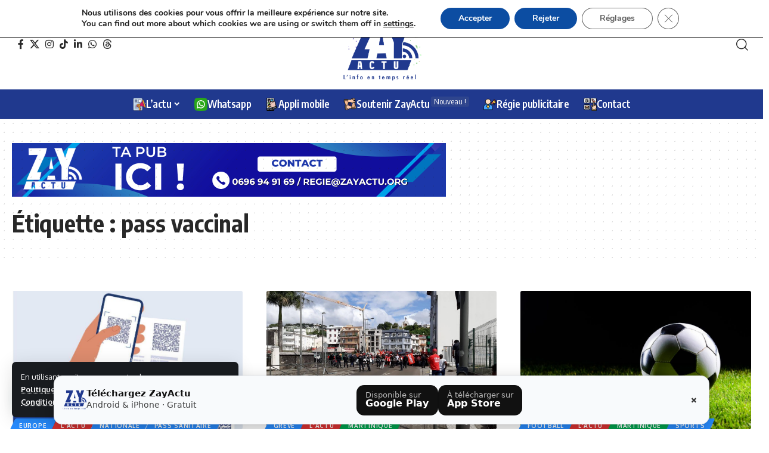

--- FILE ---
content_type: text/html; charset=UTF-8
request_url: https://www.zayactu.org/tag/pass-vaccinal
body_size: 48183
content:
<!DOCTYPE html><html lang="fr-FR"><head><meta charset="UTF-8" /><meta http-equiv="X-UA-Compatible" content="IE=edge" /><meta name="viewport" content="width=device-width, initial-scale=1.0" /><link rel="profile" href="https://gmpg.org/xfn/11" /><meta name='robots' content='index, follow, max-image-preview:large, max-snippet:-1, max-video-preview:-1' /><meta name="google-site-verification" content="yeBayhUBlY--ELLqf45xKTwMVdeqIpFElcos2nH0ZeY" /><title>pass vaccinal Archives - ZayActu.org</title><link rel="canonical" href="https://www.zayactu.org/tag/pass-vaccinal" /><meta property="og:locale" content="fr_FR" /><meta property="og:type" content="article" /><meta property="og:title" content="Archives des pass vaccinal" /><meta property="og:url" content="https://www.zayactu.org/tag/pass-vaccinal" /><meta property="og:site_name" content="ZayActu.org" /><meta property="og:image" content="https://www.zayactu.org/wp-content/uploads/2024/02/Fond-ecran-ZayActu.png" /><meta property="og:image:width" content="930" /><meta property="og:image:height" content="620" /><meta property="og:image:type" content="image/png" /><meta name="twitter:card" content="summary_large_image" /><meta name="twitter:site" content="@ZayActu" /> <script type="application/ld+json" class="yoast-schema-graph">{"@context":"https://schema.org","@graph":[{"@type":"CollectionPage","@id":"https://www.zayactu.org/tag/pass-vaccinal","url":"https://www.zayactu.org/tag/pass-vaccinal","name":"pass vaccinal Archives - ZayActu.org","isPartOf":{"@id":"https://www.zayactu.org/#website"},"primaryImageOfPage":{"@id":"https://www.zayactu.org/tag/pass-vaccinal#primaryimage"},"image":{"@id":"https://www.zayactu.org/tag/pass-vaccinal#primaryimage"},"thumbnailUrl":"https://www.zayactu.org/wp-content/uploads/2021/09/passe-sanitaire.jpg","breadcrumb":{"@id":"https://www.zayactu.org/tag/pass-vaccinal#breadcrumb"},"inLanguage":"fr-FR"},{"@type":"ImageObject","inLanguage":"fr-FR","@id":"https://www.zayactu.org/tag/pass-vaccinal#primaryimage","url":"https://www.zayactu.org/wp-content/uploads/2021/09/passe-sanitaire.jpg","contentUrl":"https://www.zayactu.org/wp-content/uploads/2021/09/passe-sanitaire.jpg","width":855,"height":536},{"@type":"BreadcrumbList","@id":"https://www.zayactu.org/tag/pass-vaccinal#breadcrumb","itemListElement":[{"@type":"ListItem","position":1,"name":"Accueil","item":"https://www.zayactu.org/"},{"@type":"ListItem","position":2,"name":"pass vaccinal"}]},{"@type":"WebSite","@id":"https://www.zayactu.org/#website","url":"https://www.zayactu.org/","name":"ZayActu.org","description":"Suivez toute l&#039;actualité en temps réel sur ZayActu : infos locales, faits divers, culture et événements en Martinique et dans la Caraïbe.","publisher":{"@id":"https://www.zayactu.org/#organization"},"alternateName":"ZayActu","potentialAction":[{"@type":"SearchAction","target":{"@type":"EntryPoint","urlTemplate":"https://www.zayactu.org/?s={search_term_string}"},"query-input":{"@type":"PropertyValueSpecification","valueRequired":true,"valueName":"search_term_string"}}],"inLanguage":"fr-FR"},{"@type":"Organization","@id":"https://www.zayactu.org/#organization","name":"ZayActu","url":"https://www.zayactu.org/","logo":{"@type":"ImageObject","inLanguage":"fr-FR","@id":"https://www.zayactu.org/#/schema/logo/image/","url":"https://www.zayactu.org/wp-content/uploads/2022/06/LOGO-ZAY-BASELINE.png","contentUrl":"https://www.zayactu.org/wp-content/uploads/2022/06/LOGO-ZAY-BASELINE.png","width":1198,"height":959,"caption":"ZayActu"},"image":{"@id":"https://www.zayactu.org/#/schema/logo/image/"},"sameAs":["https://www.facebook.com/ZayActu/","https://x.com/ZayActu","https://www.instagram.com/zayactu/","https://www.linkedin.com/in/zayactu-martinique-b32a36b3/","https://www.youtube.com/channel/UCZE3QTPHmxNoE0oJ9CaXgyQ?view_as=subscriber","https://whatsapp.com/channel/0029VaBOhYTL7UVcwQRWTN3F"],"description":"Zayactu est une plateforme dédiée à l'actualité de la Martinique, offrant une couverture complète des événements locaux, politiques, économiques, culturels et sociaux. En temps réel, Zayactu informe ses lecteurs avec des articles, des analyses et des reportages, permettant de rester connecté à l'île et à son environnement. Que ce soit pour suivre les dernières nouvelles, découvrir les tendances ou approfondir des sujets d'intérêt local, Zayactu se positionne comme un acteur clé de l'information en Martinique.","email":"redaction@zayactu.org","telephone":"0696949169","legalName":"ZayActu","foundingDate":"2008-07-14","taxID":"751 847 377 00023","duns":"264195895","numberOfEmployees":{"@type":"QuantitativeValue","minValue":"1","maxValue":"10"},"publishingPrinciples":"https://www.zayactu.org/mentions-legales","correctionsPolicy":"https://www.zayactu.org/procedure-de-traitement-des-erreurs-du-site-www-zayactu-org","ethicsPolicy":"https://www.zayactu.org/politique-de-confidentialite-de-zayactu"}]}</script> <link rel='dns-prefetch' href='//js-eu1.hs-scripts.com' /><link rel='dns-prefetch' href='//www.googletagmanager.com' /><link rel='dns-prefetch' href='//stats.wp.com' /><link rel='dns-prefetch' href='//fundingchoicesmessages.google.com' /><link rel='preconnect' href='//c0.wp.com' /><link rel="alternate" type="application/rss+xml" title="ZayActu.org &raquo; Flux" href="https://www.zayactu.org/feed" /><link rel="alternate" type="application/rss+xml" title="ZayActu.org &raquo; Flux des commentaires" href="https://www.zayactu.org/comments/feed" /><link rel="alternate" type="application/rss+xml" title="ZayActu.org &raquo; Flux de l’étiquette pass vaccinal" href="https://www.zayactu.org/tag/pass-vaccinal/feed" /> <script type="application/ld+json">{
    "@context": "https://schema.org",
    "@type": "Organization",
    "legalName": "ZayActu.org",
    "url": "https://www.zayactu.org/",
    "address": {
        "@type": "PostalAddress",
        "addressLocality": "Martinique - Paris",
        "postalCode": "972"
    },
    "email": "redaction@zayactu.org",
    "contactPoint": {
        "@type": "ContactPoint",
        "telephone": "0696949169",
        "contactType": "customer service"
    },
    "logo": "https://www.zayactu.org/wp-content/uploads/2024/01/Logo-declinaison-Carnaval.png",
    "sameAs": [
        "https://www.facebook.com/ZayActu",
        "https://x.com/ZayActu",
        "https://www.instagram.com/zayactu/",
        "https://www.tiktok.com/@zayactu",
        "https://www.linkedin.com/company/zayactu/?originalSubdomain=fr",
        "https://whatsapp.com/channel/0029VaBOhYTL7UVcwQRWTN3F",
        "https://www.threads.com/@zayactu"
    ]
}</script> <!--noptimize--><script id="zayac-ready">
			window.advanced_ads_ready=function(e,a){a=a||"complete";var d=function(e){return"interactive"===a?"loading"!==e:"complete"===e};d(document.readyState)?e():document.addEventListener("readystatechange",(function(a){d(a.target.readyState)&&e()}),{once:"interactive"===a})},window.advanced_ads_ready_queue=window.advanced_ads_ready_queue||[];		</script>
		<!--/noptimize--><style id='wp-img-auto-sizes-contain-inline-css'>img:is([sizes=auto i],[sizes^="auto," i]){contain-intrinsic-size:3000px 1500px}
/*# sourceURL=wp-img-auto-sizes-contain-inline-css */</style><style id='wp-emoji-styles-inline-css'>img.wp-smiley, img.emoji {
		display: inline !important;
		border: none !important;
		box-shadow: none !important;
		height: 1em !important;
		width: 1em !important;
		margin: 0 0.07em !important;
		vertical-align: -0.1em !important;
		background: none !important;
		padding: 0 !important;
	}
/*# sourceURL=wp-emoji-styles-inline-css */</style><link rel='stylesheet' id='wp-block-library-css' href='https://www.zayactu.org/wp-includes/css/dist/block-library/style.min.css?ver=6.9' media='all' /><style id='global-styles-inline-css'>:root{--wp--preset--aspect-ratio--square: 1;--wp--preset--aspect-ratio--4-3: 4/3;--wp--preset--aspect-ratio--3-4: 3/4;--wp--preset--aspect-ratio--3-2: 3/2;--wp--preset--aspect-ratio--2-3: 2/3;--wp--preset--aspect-ratio--16-9: 16/9;--wp--preset--aspect-ratio--9-16: 9/16;--wp--preset--color--black: #000000;--wp--preset--color--cyan-bluish-gray: #abb8c3;--wp--preset--color--white: #ffffff;--wp--preset--color--pale-pink: #f78da7;--wp--preset--color--vivid-red: #cf2e2e;--wp--preset--color--luminous-vivid-orange: #ff6900;--wp--preset--color--luminous-vivid-amber: #fcb900;--wp--preset--color--light-green-cyan: #7bdcb5;--wp--preset--color--vivid-green-cyan: #00d084;--wp--preset--color--pale-cyan-blue: #8ed1fc;--wp--preset--color--vivid-cyan-blue: #0693e3;--wp--preset--color--vivid-purple: #9b51e0;--wp--preset--gradient--vivid-cyan-blue-to-vivid-purple: linear-gradient(135deg,rgb(6,147,227) 0%,rgb(155,81,224) 100%);--wp--preset--gradient--light-green-cyan-to-vivid-green-cyan: linear-gradient(135deg,rgb(122,220,180) 0%,rgb(0,208,130) 100%);--wp--preset--gradient--luminous-vivid-amber-to-luminous-vivid-orange: linear-gradient(135deg,rgb(252,185,0) 0%,rgb(255,105,0) 100%);--wp--preset--gradient--luminous-vivid-orange-to-vivid-red: linear-gradient(135deg,rgb(255,105,0) 0%,rgb(207,46,46) 100%);--wp--preset--gradient--very-light-gray-to-cyan-bluish-gray: linear-gradient(135deg,rgb(238,238,238) 0%,rgb(169,184,195) 100%);--wp--preset--gradient--cool-to-warm-spectrum: linear-gradient(135deg,rgb(74,234,220) 0%,rgb(151,120,209) 20%,rgb(207,42,186) 40%,rgb(238,44,130) 60%,rgb(251,105,98) 80%,rgb(254,248,76) 100%);--wp--preset--gradient--blush-light-purple: linear-gradient(135deg,rgb(255,206,236) 0%,rgb(152,150,240) 100%);--wp--preset--gradient--blush-bordeaux: linear-gradient(135deg,rgb(254,205,165) 0%,rgb(254,45,45) 50%,rgb(107,0,62) 100%);--wp--preset--gradient--luminous-dusk: linear-gradient(135deg,rgb(255,203,112) 0%,rgb(199,81,192) 50%,rgb(65,88,208) 100%);--wp--preset--gradient--pale-ocean: linear-gradient(135deg,rgb(255,245,203) 0%,rgb(182,227,212) 50%,rgb(51,167,181) 100%);--wp--preset--gradient--electric-grass: linear-gradient(135deg,rgb(202,248,128) 0%,rgb(113,206,126) 100%);--wp--preset--gradient--midnight: linear-gradient(135deg,rgb(2,3,129) 0%,rgb(40,116,252) 100%);--wp--preset--font-size--small: 13px;--wp--preset--font-size--medium: 20px;--wp--preset--font-size--large: 36px;--wp--preset--font-size--x-large: 42px;--wp--preset--spacing--20: 0.44rem;--wp--preset--spacing--30: 0.67rem;--wp--preset--spacing--40: 1rem;--wp--preset--spacing--50: 1.5rem;--wp--preset--spacing--60: 2.25rem;--wp--preset--spacing--70: 3.38rem;--wp--preset--spacing--80: 5.06rem;--wp--preset--shadow--natural: 6px 6px 9px rgba(0, 0, 0, 0.2);--wp--preset--shadow--deep: 12px 12px 50px rgba(0, 0, 0, 0.4);--wp--preset--shadow--sharp: 6px 6px 0px rgba(0, 0, 0, 0.2);--wp--preset--shadow--outlined: 6px 6px 0px -3px rgb(255, 255, 255), 6px 6px rgb(0, 0, 0);--wp--preset--shadow--crisp: 6px 6px 0px rgb(0, 0, 0);}:where(.is-layout-flex){gap: 0.5em;}:where(.is-layout-grid){gap: 0.5em;}body .is-layout-flex{display: flex;}.is-layout-flex{flex-wrap: wrap;align-items: center;}.is-layout-flex > :is(*, div){margin: 0;}body .is-layout-grid{display: grid;}.is-layout-grid > :is(*, div){margin: 0;}:where(.wp-block-columns.is-layout-flex){gap: 2em;}:where(.wp-block-columns.is-layout-grid){gap: 2em;}:where(.wp-block-post-template.is-layout-flex){gap: 1.25em;}:where(.wp-block-post-template.is-layout-grid){gap: 1.25em;}.has-black-color{color: var(--wp--preset--color--black) !important;}.has-cyan-bluish-gray-color{color: var(--wp--preset--color--cyan-bluish-gray) !important;}.has-white-color{color: var(--wp--preset--color--white) !important;}.has-pale-pink-color{color: var(--wp--preset--color--pale-pink) !important;}.has-vivid-red-color{color: var(--wp--preset--color--vivid-red) !important;}.has-luminous-vivid-orange-color{color: var(--wp--preset--color--luminous-vivid-orange) !important;}.has-luminous-vivid-amber-color{color: var(--wp--preset--color--luminous-vivid-amber) !important;}.has-light-green-cyan-color{color: var(--wp--preset--color--light-green-cyan) !important;}.has-vivid-green-cyan-color{color: var(--wp--preset--color--vivid-green-cyan) !important;}.has-pale-cyan-blue-color{color: var(--wp--preset--color--pale-cyan-blue) !important;}.has-vivid-cyan-blue-color{color: var(--wp--preset--color--vivid-cyan-blue) !important;}.has-vivid-purple-color{color: var(--wp--preset--color--vivid-purple) !important;}.has-black-background-color{background-color: var(--wp--preset--color--black) !important;}.has-cyan-bluish-gray-background-color{background-color: var(--wp--preset--color--cyan-bluish-gray) !important;}.has-white-background-color{background-color: var(--wp--preset--color--white) !important;}.has-pale-pink-background-color{background-color: var(--wp--preset--color--pale-pink) !important;}.has-vivid-red-background-color{background-color: var(--wp--preset--color--vivid-red) !important;}.has-luminous-vivid-orange-background-color{background-color: var(--wp--preset--color--luminous-vivid-orange) !important;}.has-luminous-vivid-amber-background-color{background-color: var(--wp--preset--color--luminous-vivid-amber) !important;}.has-light-green-cyan-background-color{background-color: var(--wp--preset--color--light-green-cyan) !important;}.has-vivid-green-cyan-background-color{background-color: var(--wp--preset--color--vivid-green-cyan) !important;}.has-pale-cyan-blue-background-color{background-color: var(--wp--preset--color--pale-cyan-blue) !important;}.has-vivid-cyan-blue-background-color{background-color: var(--wp--preset--color--vivid-cyan-blue) !important;}.has-vivid-purple-background-color{background-color: var(--wp--preset--color--vivid-purple) !important;}.has-black-border-color{border-color: var(--wp--preset--color--black) !important;}.has-cyan-bluish-gray-border-color{border-color: var(--wp--preset--color--cyan-bluish-gray) !important;}.has-white-border-color{border-color: var(--wp--preset--color--white) !important;}.has-pale-pink-border-color{border-color: var(--wp--preset--color--pale-pink) !important;}.has-vivid-red-border-color{border-color: var(--wp--preset--color--vivid-red) !important;}.has-luminous-vivid-orange-border-color{border-color: var(--wp--preset--color--luminous-vivid-orange) !important;}.has-luminous-vivid-amber-border-color{border-color: var(--wp--preset--color--luminous-vivid-amber) !important;}.has-light-green-cyan-border-color{border-color: var(--wp--preset--color--light-green-cyan) !important;}.has-vivid-green-cyan-border-color{border-color: var(--wp--preset--color--vivid-green-cyan) !important;}.has-pale-cyan-blue-border-color{border-color: var(--wp--preset--color--pale-cyan-blue) !important;}.has-vivid-cyan-blue-border-color{border-color: var(--wp--preset--color--vivid-cyan-blue) !important;}.has-vivid-purple-border-color{border-color: var(--wp--preset--color--vivid-purple) !important;}.has-vivid-cyan-blue-to-vivid-purple-gradient-background{background: var(--wp--preset--gradient--vivid-cyan-blue-to-vivid-purple) !important;}.has-light-green-cyan-to-vivid-green-cyan-gradient-background{background: var(--wp--preset--gradient--light-green-cyan-to-vivid-green-cyan) !important;}.has-luminous-vivid-amber-to-luminous-vivid-orange-gradient-background{background: var(--wp--preset--gradient--luminous-vivid-amber-to-luminous-vivid-orange) !important;}.has-luminous-vivid-orange-to-vivid-red-gradient-background{background: var(--wp--preset--gradient--luminous-vivid-orange-to-vivid-red) !important;}.has-very-light-gray-to-cyan-bluish-gray-gradient-background{background: var(--wp--preset--gradient--very-light-gray-to-cyan-bluish-gray) !important;}.has-cool-to-warm-spectrum-gradient-background{background: var(--wp--preset--gradient--cool-to-warm-spectrum) !important;}.has-blush-light-purple-gradient-background{background: var(--wp--preset--gradient--blush-light-purple) !important;}.has-blush-bordeaux-gradient-background{background: var(--wp--preset--gradient--blush-bordeaux) !important;}.has-luminous-dusk-gradient-background{background: var(--wp--preset--gradient--luminous-dusk) !important;}.has-pale-ocean-gradient-background{background: var(--wp--preset--gradient--pale-ocean) !important;}.has-electric-grass-gradient-background{background: var(--wp--preset--gradient--electric-grass) !important;}.has-midnight-gradient-background{background: var(--wp--preset--gradient--midnight) !important;}.has-small-font-size{font-size: var(--wp--preset--font-size--small) !important;}.has-medium-font-size{font-size: var(--wp--preset--font-size--medium) !important;}.has-large-font-size{font-size: var(--wp--preset--font-size--large) !important;}.has-x-large-font-size{font-size: var(--wp--preset--font-size--x-large) !important;}
/*# sourceURL=global-styles-inline-css */</style><style id='classic-theme-styles-inline-css'>/*! This file is auto-generated */
.wp-block-button__link{color:#fff;background-color:#32373c;border-radius:9999px;box-shadow:none;text-decoration:none;padding:calc(.667em + 2px) calc(1.333em + 2px);font-size:1.125em}.wp-block-file__button{background:#32373c;color:#fff;text-decoration:none}
/*# sourceURL=/wp-includes/css/classic-themes.min.css */</style><link rel='stylesheet' id='foxiz-elements-css' href='https://www.zayactu.org/wp-content/cache/autoptimize/css/autoptimize_single_bf3a014791a946839a7ca951eefa6f89.css?ver=3.1' media='all' /><link rel='stylesheet' id='contact-form-7-css' href='https://www.zayactu.org/wp-content/cache/autoptimize/css/autoptimize_single_64ac31699f5326cb3c76122498b76f66.css?ver=6.1.4' media='all' /><link rel='stylesheet' id='foobox-free-min-css' href='https://www.zayactu.org/wp-content/plugins/foobox-image-lightbox/free/css/foobox.free.min.css?ver=2.7.35' media='all' /><link rel='stylesheet' id='responsive-lightbox-swipebox-css' href='https://www.zayactu.org/wp-content/plugins/responsive-lightbox/assets/swipebox/swipebox.min.css?ver=1.5.2' media='all' /><link rel='stylesheet' id='wpos-slick-style-css' href='https://www.zayactu.org/wp-content/cache/autoptimize/css/autoptimize_single_144b2dcf82ceefaa126082688c60dd15.css?ver=3.8.7' media='all' /><link rel='stylesheet' id='wpls-public-style-css' href='https://www.zayactu.org/wp-content/cache/autoptimize/css/autoptimize_single_4c8f7e028524f26f6a803d4028e63e70.css?ver=3.8.7' media='all' /><link rel='stylesheet' id='elementor-icons-css' href='https://www.zayactu.org/wp-content/plugins/elementor/assets/lib/eicons/css/elementor-icons.min.css?ver=5.44.0' media='all' /><link rel='stylesheet' id='elementor-frontend-css' href='https://www.zayactu.org/wp-content/plugins/elementor/assets/css/frontend.min.css?ver=3.33.2' media='all' /><link rel='stylesheet' id='elementor-post-43055-css' href='https://www.zayactu.org/wp-content/cache/autoptimize/css/autoptimize_single_3f3347a78facc9d2a27f3ba532b9f17a.css?ver=1768906571' media='all' /><link rel='stylesheet' id='elementor-post-67863-css' href='https://www.zayactu.org/wp-content/cache/autoptimize/css/autoptimize_single_c0f30a43e6819a094a8a81b5e053bcdf.css?ver=1768906572' media='all' /><link rel='stylesheet' id='foxiz-font-css' href='https://fonts.googleapis.com/css?family=Oxygen%3A400%2C700%7CEncode+Sans+Condensed%3A400%2C500%2C600%2C700%2C800&#038;ver=2.7.0' media='all' /><link rel='stylesheet' id='foxiz-main-css' href='https://www.zayactu.org/wp-content/cache/autoptimize/css/autoptimize_single_86b096483e15a6a151ffe9066dcc85e5.css?ver=2.7.0' media='all' /><style id='foxiz-main-inline-css'>:root {--g-color :#288cff;--g-color-90 :#288cffe6;--live-color :#dd3333;}[data-theme="dark"].is-hd-4 {--nav-bg: #191c20;--nav-bg-from: #191c20;--nav-bg-to: #191c20;--nav-bg-glass: #191c2011;--nav-bg-glass-from: #191c2011;--nav-bg-glass-to: #191c2011;}.is-hd-5, body.is-hd-5:not(.sticky-on) {--nav-bg: #20398e;--nav-bg-from: #20398e;--nav-bg-to: #20398e;--nav-bg-glass: #20398ebb;--nav-bg-glass-from: #20398ebb;--nav-bg-glass-to: #20398ebb;--nav-color :#ffffff;--nav-color-10 :#ffffff1a;--nav-height :50px;--hd-logo-height :120px;}[data-theme="dark"].is-hd-5, [data-theme="dark"].is-hd-5:not(.sticky-on) {--nav-bg: #20398e;--nav-bg-from: #20398e;--nav-bg-to: #20398e;--nav-bg-glass: #20398e11;--nav-bg-glass-from: #20398e11;--nav-bg-glass-to: #20398e11;--nav-color :#ffffff;--nav-color-10 :#ffffff1a;}:root {--mbnav-bg: #20398e;--mbnav-bg-from: #20398e;--mbnav-bg-to: #20398e;--mbnav-bg-glass: #20398ebb;--mbnav-bg-glass-from: #20398ebb;--mbnav-bg-glass-to: #20398ebb;--mbnav-color :#ffffff;}[data-theme="dark"] {--mbnav-bg: #20398e;--mbnav-bg-from: #20398e;--mbnav-bg-to: #20398e;--mbnav-bg-glass: #20398e11;--mbnav-bg-glass-from: #20398e11;--mbnav-bg-glass-to: #20398e11;--mbnav-color :#ffffff;}:root {--topad-spacing :15px;--hyperlink-line-color :var(--g-color);--mbnav-height :60px;--mlogo-height :60px;--s-content-width : 760px;--max-width-wo-sb : 840px;--qview-height : 60px;--s10-feat-ratio :45%;--s11-feat-ratio :45%;--verified-color :#1e73be;--login-popup-w : 350px;--btn-accent : #20398e;--btn-primary-h : #ffffff;--btn-primary-h-90 : #ffffffe6;--btn-accent-h : #ffffff;--more-color-h : #20398e;}.search-header:before { background-repeat : no-repeat;background-size : cover;background-attachment : scroll;background-position : center center;}[data-theme="dark"] .search-header:before { background-repeat : no-repeat;background-size : cover;background-attachment : scroll;background-position : center center;}.footer-has-bg { background-color : #20398e;}#amp-mobile-version-switcher { display: none; }.menu-item-57728 span.menu-sub-title { color: #ff7070 !important;}.menu-item-57728 span.menu-sub-title { background-color: #ff707015;}[data-theme="dark"] .menu-item-57728 span.menu-sub-title { color: #fff !important;}[data-theme="dark"] .menu-item-57728 span.menu-sub-title { background-color: #ff7070;}.menu-item-57726 span.menu-sub-title { color: #fff !important;}.menu-item-57726 span.menu-sub-title { background-color: #ff7070;}.menu-item-57734 span.menu-sub-title { color: #ff184e !important;}.menu-item-57734 span.menu-sub-title { background-color: #ff184e20;}[data-theme="dark"] .menu-item-57734 span.menu-sub-title { color: #fff !important;}[data-theme="dark"] .menu-item-57734 span.menu-sub-title { background-color: #ff184e;}.menu-item-57787 span.menu-sub-title { color: #fff !important;}.menu-item-57787 span.menu-sub-title { background-color: #54b7c7;}.menu-item-57784 span.menu-sub-title { color: #fff !important;}.menu-item-57784 span.menu-sub-title { background-color: #a7c560;}.menu-item-57790 span.menu-sub-title { color: #fff !important;}.menu-item-57790 span.menu-sub-title { background-color: #54b7c7;}.menu-item-57738 span.menu-sub-title { color: #fff !important;}.menu-item-57738 span.menu-sub-title { background-color: #56ca71;}[data-theme="dark"] .menu-item-57738 span.menu-sub-title { color: #fff !important;}[data-theme="dark"] .menu-item-57738 span.menu-sub-title { background-color: #56ca71;}[data-theme="dark"].btn-ani-3, .btn-ani-3 .light-scheme { --btn-accent : #20398e;--btn-primary-h : #ffffff;--btn-accent-h : #ffffff; }.p-category.category-id-8476, .term-i-8476 {--cat-highlight : #000000;--cat-highlight-90 : #000000e6;}.category-8476 .blog-content {--heading-sub-color : #000000;}.is-cbox-8476 {--cbox-bg : #000000e6;}.p-category.category-id-7858, .term-i-7858 {--cat-highlight : #ff32c5;--cat-highlight-90 : #ff32c5e6;}.category-7858 .blog-content {--heading-sub-color : #ff32c5;}.is-cbox-7858 {--cbox-bg : #ff32c5e6;}.p-category.category-id-8068, .term-i-8068 {--cat-highlight : #dd00ff;--cat-highlight-90 : #dd00ffe6;}.category-8068 .blog-content {--heading-sub-color : #dd00ff;}.is-cbox-8068 {--cbox-bg : #dd00ffe6;}.p-category.category-id-589, .term-i-589 {--cat-highlight : #dd3333;--cat-highlight-90 : #dd3333e6;}.category-589 .blog-content {--heading-sub-color : #dd3333;}.is-cbox-589 {--cbox-bg : #dd3333e6;}.p-category.category-id-743, .term-i-743 {--cat-highlight : #eeee22;--cat-highlight-90 : #eeee22e6;}.category-743 .blog-content {--heading-sub-color : #eeee22;}.is-cbox-743 {--cbox-bg : #eeee22e6;}.p-category.category-id-587, .term-i-587 {--cat-highlight : #dd3333;--cat-highlight-90 : #dd3333e6;}.category-587 .blog-content {--heading-sub-color : #dd3333;}.is-cbox-587 {--cbox-bg : #dd3333e6;}.p-category.category-id-588, .term-i-588 {--cat-highlight : #00a650;--cat-highlight-90 : #00a650e6;}.category-588 .blog-content {--heading-sub-color : #00a650;}.is-cbox-588 {--cbox-bg : #00a650e6;}.p-category.category-id-7745, .term-i-7745 {--cat-highlight : #56ca71;--cat-highlight-90 : #56ca71e6;}.category-7745 .blog-content {--heading-sub-color : #56ca71;}.is-cbox-7745 {--cbox-bg : #56ca71e6;}.p-category.category-id-7057, .term-i-7057 {--cat-highlight : #eeee22;--cat-highlight-90 : #eeee22e6;}.category-7057 .blog-content {--heading-sub-color : #eeee22;}.is-cbox-7057 {--cbox-bg : #eeee22e6;}.p-category.category-id-4130, .term-i-4130 {--cat-highlight : #dd3333;--cat-highlight-90 : #dd3333e6;}.category-4130 .blog-content {--heading-sub-color : #dd3333;}.is-cbox-4130 {--cbox-bg : #dd3333e6;}
/*# sourceURL=foxiz-main-inline-css */</style><link rel='stylesheet' id='foxiz-print-css' href='https://www.zayactu.org/wp-content/cache/autoptimize/css/autoptimize_single_dd8e9f1af0425b9d1e0ad35aa7b3145a.css?ver=2.7.0' media='all' /><link rel='stylesheet' id='foxiz-style-css' href='https://www.zayactu.org/wp-content/themes/foxiz/style.css?ver=2.7.0' media='all' /><link rel='stylesheet' id='moove_gdpr_frontend-css' href='https://www.zayactu.org/wp-content/cache/autoptimize/css/autoptimize_single_fa720c8532a35a9ee87600b97339b760.css?ver=5.0.9' media='all' /><style id='moove_gdpr_frontend-inline-css'>#moove_gdpr_cookie_modal,#moove_gdpr_cookie_info_bar,.gdpr_cookie_settings_shortcode_content{font-family:&#039;Nunito&#039;,sans-serif}#moove_gdpr_save_popup_settings_button{background-color:#373737;color:#fff}#moove_gdpr_save_popup_settings_button:hover{background-color:#000}#moove_gdpr_cookie_info_bar .moove-gdpr-info-bar-container .moove-gdpr-info-bar-content a.mgbutton,#moove_gdpr_cookie_info_bar .moove-gdpr-info-bar-container .moove-gdpr-info-bar-content button.mgbutton{background-color:#0c4da2}#moove_gdpr_cookie_modal .moove-gdpr-modal-content .moove-gdpr-modal-footer-content .moove-gdpr-button-holder a.mgbutton,#moove_gdpr_cookie_modal .moove-gdpr-modal-content .moove-gdpr-modal-footer-content .moove-gdpr-button-holder button.mgbutton,.gdpr_cookie_settings_shortcode_content .gdpr-shr-button.button-green{background-color:#0c4da2;border-color:#0c4da2}#moove_gdpr_cookie_modal .moove-gdpr-modal-content .moove-gdpr-modal-footer-content .moove-gdpr-button-holder a.mgbutton:hover,#moove_gdpr_cookie_modal .moove-gdpr-modal-content .moove-gdpr-modal-footer-content .moove-gdpr-button-holder button.mgbutton:hover,.gdpr_cookie_settings_shortcode_content .gdpr-shr-button.button-green:hover{background-color:#fff;color:#0c4da2}#moove_gdpr_cookie_modal .moove-gdpr-modal-content .moove-gdpr-modal-close i,#moove_gdpr_cookie_modal .moove-gdpr-modal-content .moove-gdpr-modal-close span.gdpr-icon{background-color:#0c4da2;border:1px solid #0c4da2}#moove_gdpr_cookie_info_bar span.moove-gdpr-infobar-allow-all.focus-g,#moove_gdpr_cookie_info_bar span.moove-gdpr-infobar-allow-all:focus,#moove_gdpr_cookie_info_bar button.moove-gdpr-infobar-allow-all.focus-g,#moove_gdpr_cookie_info_bar button.moove-gdpr-infobar-allow-all:focus,#moove_gdpr_cookie_info_bar span.moove-gdpr-infobar-reject-btn.focus-g,#moove_gdpr_cookie_info_bar span.moove-gdpr-infobar-reject-btn:focus,#moove_gdpr_cookie_info_bar button.moove-gdpr-infobar-reject-btn.focus-g,#moove_gdpr_cookie_info_bar button.moove-gdpr-infobar-reject-btn:focus,#moove_gdpr_cookie_info_bar span.change-settings-button.focus-g,#moove_gdpr_cookie_info_bar span.change-settings-button:focus,#moove_gdpr_cookie_info_bar button.change-settings-button.focus-g,#moove_gdpr_cookie_info_bar button.change-settings-button:focus{-webkit-box-shadow:0 0 1px 3px #0c4da2;-moz-box-shadow:0 0 1px 3px #0c4da2;box-shadow:0 0 1px 3px #0c4da2}#moove_gdpr_cookie_modal .moove-gdpr-modal-content .moove-gdpr-modal-close i:hover,#moove_gdpr_cookie_modal .moove-gdpr-modal-content .moove-gdpr-modal-close span.gdpr-icon:hover,#moove_gdpr_cookie_info_bar span[data-href]>u.change-settings-button{color:#0c4da2}#moove_gdpr_cookie_modal .moove-gdpr-modal-content .moove-gdpr-modal-left-content #moove-gdpr-menu li.menu-item-selected a span.gdpr-icon,#moove_gdpr_cookie_modal .moove-gdpr-modal-content .moove-gdpr-modal-left-content #moove-gdpr-menu li.menu-item-selected button span.gdpr-icon{color:inherit}#moove_gdpr_cookie_modal .moove-gdpr-modal-content .moove-gdpr-modal-left-content #moove-gdpr-menu li a span.gdpr-icon,#moove_gdpr_cookie_modal .moove-gdpr-modal-content .moove-gdpr-modal-left-content #moove-gdpr-menu li button span.gdpr-icon{color:inherit}#moove_gdpr_cookie_modal .gdpr-acc-link{line-height:0;font-size:0;color:transparent;position:absolute}#moove_gdpr_cookie_modal .moove-gdpr-modal-content .moove-gdpr-modal-close:hover i,#moove_gdpr_cookie_modal .moove-gdpr-modal-content .moove-gdpr-modal-left-content #moove-gdpr-menu li a,#moove_gdpr_cookie_modal .moove-gdpr-modal-content .moove-gdpr-modal-left-content #moove-gdpr-menu li button,#moove_gdpr_cookie_modal .moove-gdpr-modal-content .moove-gdpr-modal-left-content #moove-gdpr-menu li button i,#moove_gdpr_cookie_modal .moove-gdpr-modal-content .moove-gdpr-modal-left-content #moove-gdpr-menu li a i,#moove_gdpr_cookie_modal .moove-gdpr-modal-content .moove-gdpr-tab-main .moove-gdpr-tab-main-content a:hover,#moove_gdpr_cookie_info_bar.moove-gdpr-dark-scheme .moove-gdpr-info-bar-container .moove-gdpr-info-bar-content a.mgbutton:hover,#moove_gdpr_cookie_info_bar.moove-gdpr-dark-scheme .moove-gdpr-info-bar-container .moove-gdpr-info-bar-content button.mgbutton:hover,#moove_gdpr_cookie_info_bar.moove-gdpr-dark-scheme .moove-gdpr-info-bar-container .moove-gdpr-info-bar-content a:hover,#moove_gdpr_cookie_info_bar.moove-gdpr-dark-scheme .moove-gdpr-info-bar-container .moove-gdpr-info-bar-content button:hover,#moove_gdpr_cookie_info_bar.moove-gdpr-dark-scheme .moove-gdpr-info-bar-container .moove-gdpr-info-bar-content span.change-settings-button:hover,#moove_gdpr_cookie_info_bar.moove-gdpr-dark-scheme .moove-gdpr-info-bar-container .moove-gdpr-info-bar-content button.change-settings-button:hover,#moove_gdpr_cookie_info_bar.moove-gdpr-dark-scheme .moove-gdpr-info-bar-container .moove-gdpr-info-bar-content u.change-settings-button:hover,#moove_gdpr_cookie_info_bar span[data-href]>u.change-settings-button,#moove_gdpr_cookie_info_bar.moove-gdpr-dark-scheme .moove-gdpr-info-bar-container .moove-gdpr-info-bar-content a.mgbutton.focus-g,#moove_gdpr_cookie_info_bar.moove-gdpr-dark-scheme .moove-gdpr-info-bar-container .moove-gdpr-info-bar-content button.mgbutton.focus-g,#moove_gdpr_cookie_info_bar.moove-gdpr-dark-scheme .moove-gdpr-info-bar-container .moove-gdpr-info-bar-content a.focus-g,#moove_gdpr_cookie_info_bar.moove-gdpr-dark-scheme .moove-gdpr-info-bar-container .moove-gdpr-info-bar-content button.focus-g,#moove_gdpr_cookie_info_bar.moove-gdpr-dark-scheme .moove-gdpr-info-bar-container .moove-gdpr-info-bar-content a.mgbutton:focus,#moove_gdpr_cookie_info_bar.moove-gdpr-dark-scheme .moove-gdpr-info-bar-container .moove-gdpr-info-bar-content button.mgbutton:focus,#moove_gdpr_cookie_info_bar.moove-gdpr-dark-scheme .moove-gdpr-info-bar-container .moove-gdpr-info-bar-content a:focus,#moove_gdpr_cookie_info_bar.moove-gdpr-dark-scheme .moove-gdpr-info-bar-container .moove-gdpr-info-bar-content button:focus,#moove_gdpr_cookie_info_bar.moove-gdpr-dark-scheme .moove-gdpr-info-bar-container .moove-gdpr-info-bar-content span.change-settings-button.focus-g,span.change-settings-button:focus,button.change-settings-button.focus-g,button.change-settings-button:focus,#moove_gdpr_cookie_info_bar.moove-gdpr-dark-scheme .moove-gdpr-info-bar-container .moove-gdpr-info-bar-content u.change-settings-button.focus-g,#moove_gdpr_cookie_info_bar.moove-gdpr-dark-scheme .moove-gdpr-info-bar-container .moove-gdpr-info-bar-content u.change-settings-button:focus{color:#0c4da2}#moove_gdpr_cookie_modal .moove-gdpr-branding.focus-g span,#moove_gdpr_cookie_modal .moove-gdpr-modal-content .moove-gdpr-tab-main a.focus-g,#moove_gdpr_cookie_modal .moove-gdpr-modal-content .moove-gdpr-tab-main .gdpr-cd-details-toggle.focus-g{color:#0c4da2}#moove_gdpr_cookie_modal.gdpr_lightbox-hide{display:none}
/*# sourceURL=moove_gdpr_frontend-inline-css */</style> <script defer src="https://www.zayactu.org/wp-includes/js/jquery/jquery.min.js?ver=3.7.1" id="jquery-core-js"></script> <script defer src="https://www.zayactu.org/wp-includes/js/jquery/jquery-migrate.min.js?ver=3.4.1" id="jquery-migrate-js"></script> <script defer src="https://www.zayactu.org/wp-content/plugins/responsive-lightbox/assets/swipebox/jquery.swipebox.min.js?ver=1.5.2" id="responsive-lightbox-swipebox-js"></script> <script defer src="https://www.zayactu.org/wp-includes/js/underscore.min.js?ver=1.13.7" id="underscore-js"></script> <script defer src="https://www.zayactu.org/wp-content/plugins/responsive-lightbox/assets/infinitescroll/infinite-scroll.pkgd.min.js?ver=4.0.1" id="responsive-lightbox-infinite-scroll-js"></script> <script defer id="responsive-lightbox-js-before" src="[data-uri]"></script> <script defer src="https://www.zayactu.org/wp-content/cache/autoptimize/js/autoptimize_single_046339c403d5b7205ee8e0bf75c8271b.js?ver=2.5.4" id="responsive-lightbox-js"></script> <script defer id="advanced-ads-advanced-js-js-extra" src="[data-uri]"></script> <script defer src="https://www.zayactu.org/wp-content/plugins/advanced-ads/public/assets/js/advanced.min.js?ver=2.0.14" id="advanced-ads-advanced-js-js"></script> <script defer id="foobox-free-min-js-before" src="[data-uri]"></script> <script defer src="https://www.zayactu.org/wp-content/plugins/foobox-image-lightbox/free/js/foobox.free.min.js?ver=2.7.35" id="foobox-free-min-js"></script> 
 <script defer src="https://www.googletagmanager.com/gtag/js?id=GT-NFRR9RK" id="google_gtagjs-js"></script> <script defer id="google_gtagjs-js-after" src="[data-uri]"></script> <script defer src="https://www.zayactu.org/wp-content/cache/autoptimize/js/autoptimize_single_fb1cdaccac7aa77fcfd66752beb4cc59.js?ver=1" id="highlight-share-js"></script> <link rel="preload" href="https://www.zayactu.org/wp-content/themes/foxiz/assets/fonts/icons.woff2?ver=2.5.0" as="font" type="font/woff2" crossorigin="anonymous"><link rel="https://api.w.org/" href="https://www.zayactu.org/wp-json/" /><link rel="alternate" title="JSON" type="application/json" href="https://www.zayactu.org/wp-json/wp/v2/tags/6540" /><link rel="EditURI" type="application/rsd+xml" title="RSD" href="https://www.zayactu.org/xmlrpc.php?rsd" /><meta name="generator" content="WordPress 6.9" /><meta name="generator" content="Site Kit by Google 1.167.0" />  <script defer src="[data-uri]"></script> <meta name="generator" content="performance-lab 4.0.0; plugins: "><style>img#wpstats{display:none}</style> <script defer src="[data-uri]"></script><style type="text/css" id="zayac-layer-custom-css"></style><meta name="google-adsense-platform-account" content="ca-host-pub-2644536267352236"><meta name="google-adsense-platform-domain" content="sitekit.withgoogle.com"><meta name="generator" content="Elementor 3.33.2; features: additional_custom_breakpoints; settings: css_print_method-external, google_font-enabled, font_display-auto">  <script defer src="[data-uri]"></script> <script type="application/ld+json">{
    "@context": "https://schema.org",
    "@type": "WebSite",
    "@id": "https://www.zayactu.org/#website",
    "url": "https://www.zayactu.org/",
    "name": "ZayActu.org",
    "potentialAction": {
        "@type": "SearchAction",
        "target": "https://www.zayactu.org/?s={search_term_string}",
        "query-input": "required name=search_term_string"
    }
}</script> <meta name="onesignal" content="wordpress-plugin"/> <script defer src="[data-uri]"></script> <script defer src="[data-uri]"></script> <style>.e-con.e-parent:nth-of-type(n+4):not(.e-lazyloaded):not(.e-no-lazyload),
				.e-con.e-parent:nth-of-type(n+4):not(.e-lazyloaded):not(.e-no-lazyload) * {
					background-image: none !important;
				}
				@media screen and (max-height: 1024px) {
					.e-con.e-parent:nth-of-type(n+3):not(.e-lazyloaded):not(.e-no-lazyload),
					.e-con.e-parent:nth-of-type(n+3):not(.e-lazyloaded):not(.e-no-lazyload) * {
						background-image: none !important;
					}
				}
				@media screen and (max-height: 640px) {
					.e-con.e-parent:nth-of-type(n+2):not(.e-lazyloaded):not(.e-no-lazyload),
					.e-con.e-parent:nth-of-type(n+2):not(.e-lazyloaded):not(.e-no-lazyload) * {
						background-image: none !important;
					}
				}</style> <script defer src="[data-uri]"></script>    <script defer src="https://fundingchoicesmessages.google.com/i/pub-7479181556126429?ers=1"></script><script defer src="[data-uri]"></script>    <script defer src="[data-uri]"></script> <link rel="icon" href="https://www.zayactu.org/wp-content/uploads/2022/06/cropped-LOGO-ZAY-BASELINE-32x32.png" sizes="32x32" /><link rel="icon" href="https://www.zayactu.org/wp-content/uploads/2022/06/cropped-LOGO-ZAY-BASELINE-192x192.png" sizes="192x192" /><link rel="apple-touch-icon" href="https://www.zayactu.org/wp-content/uploads/2022/06/cropped-LOGO-ZAY-BASELINE-180x180.png" /><meta name="msapplication-TileImage" content="https://www.zayactu.org/wp-content/uploads/2022/06/cropped-LOGO-ZAY-BASELINE-270x270.png" /><link rel='stylesheet' id='widget-image-css' href='https://www.zayactu.org/wp-content/plugins/elementor/assets/css/widget-image.min.css?ver=3.33.2' media='all' /><link rel='stylesheet' id='widget-heading-css' href='https://www.zayactu.org/wp-content/plugins/elementor/assets/css/widget-heading.min.css?ver=3.33.2' media='all' /><link rel='stylesheet' id='joinchat-css' href='https://www.zayactu.org/wp-content/plugins/creame-whatsapp-me/public/css/joinchat.min.css?ver=6.0.8' media='all' /></head><body class="archive tag tag-pass-vaccinal tag-6540 wp-custom-logo wp-embed-responsive wp-theme-foxiz eio-default personalized-all elementor-default elementor-kit-43055 aa-prefix-zayac- menu-ani-1 hover-ani-1 btn-ani-1 btn-transform-1 is-rm-1 lmeta-dot loader-1 dark-sw-1 mtax-1 toc-smooth is-hd-5 is-backtop none-m-backtop " data-theme="default"> <noscript> <iframe src="https://www.googletagmanager.com/ns.html?id=GTM-MK9BLN" height="0" width="0" style="display:none;visibility:hidden"></iframe> </noscript> <noscript> <iframe src="https://www.googletagmanager.com/ns.html?id=GTM-MK9BLN" height="0" width="0" style="display:none;visibility:hidden"></iframe> </noscript><div class="site-outer"><div id="site-header" class="header-wrap rb-section header-5 header-fw style-border"><aside id="rb-privacy" class="privacy-bar privacy-left"><div class="privacy-inner"><div class="privacy-content">En utilisant ce site, vous acceptez la <a href="https://www.zayactu.org/politique-de-confidentialite-de-zayactu">Politique de confidentialité</a> et les <a href="https://www.zayactu.org/conditions-generales-dutilisation-cgu">Conditions d'utilisation</a></div><div class="privacy-dismiss"><a id="privacy-trigger" href="#" role="button" class="privacy-dismiss-btn is-btn"><span>Accepter</span></a></div></div></aside><div class="logo-sec"><div class="logo-sec-inner rb-container edge-padding"><div class="logo-sec-left"><div class="header-social-list wnav-holder"><a class="social-link-facebook" aria-label="Facebook" data-title="Facebook" href="https://www.facebook.com/ZayActu" target="_blank" rel="noopener nofollow"><i class="rbi rbi-facebook" aria-hidden="true"></i></a><a class="social-link-twitter" aria-label="X" data-title="X" href="https://x.com/ZayActu" target="_blank" rel="noopener nofollow"><i class="rbi rbi-twitter" aria-hidden="true"></i></a><a class="social-link-instagram" aria-label="Instagram" data-title="Instagram" href="https://www.instagram.com/zayactu/" target="_blank" rel="noopener nofollow"><i class="rbi rbi-instagram" aria-hidden="true"></i></a><a class="social-link-tiktok" aria-label="TikTok" data-title="TikTok" href="https://www.tiktok.com/@zayactu" target="_blank" rel="noopener nofollow"><i class="rbi rbi-tiktok" aria-hidden="true"></i></a><a class="social-link-linkedin" aria-label="LinkedIn" data-title="LinkedIn" href="https://www.linkedin.com/company/zayactu/?originalSubdomain=fr" target="_blank" rel="noopener nofollow"><i class="rbi rbi-linkedin" aria-hidden="true"></i></a><a class="social-link-whatsapp" aria-label="WhatsApp" data-title="WhatsApp" href="https://whatsapp.com/channel/0029VaBOhYTL7UVcwQRWTN3F" target="_blank" rel="noopener nofollow"><i class="rbi rbi-whatsapp" aria-hidden="true"></i></a><a class="social-link-threads" aria-label="Threads" data-title="Threads" href="https://www.threads.com/@zayactu" target="_blank" rel="noopener nofollow"><i class="rbi rbi-threads" aria-hidden="true"></i></a></div></div><div class="logo-sec-center"><div class="logo-wrap is-image-logo site-branding"> <a href="https://www.zayactu.org/" class="logo" title="ZayActu.org"> <img fetchpriority="high" class="logo-default" data-mode="default" height="793" width="927" src="https://www.zayactu.org/wp-content/uploads/2022/11/Logo-declinaison-Carnaval.png" alt="ZayActu.org" decoding="async" loading="eager" fetchpriority="high"><img fetchpriority="high" class="logo-dark" data-mode="dark" height="793" width="927" src="https://www.zayactu.org/wp-content/uploads/2022/11/Logo-declinaison-Carnaval.png" alt="ZayActu.org" decoding="async" loading="eager" fetchpriority="high"><img fetchpriority="high" class="logo-transparent" height="793" width="927" src="https://www.zayactu.org/wp-content/uploads/2024/01/Logo-declinaison-Carnaval-blanc.png" alt="ZayActu.org" decoding="async" loading="eager" fetchpriority="high"> </a></div></div><div class="logo-sec-right"><div class="navbar-right"><div class="wnav-holder w-header-search header-dropdown-outer"> <a href="#" role="button" data-title="Rechercher" class="icon-holder header-element search-btn search-trigger" aria-label="Recherche"> <i class="rbi rbi-search wnav-icon" aria-hidden="true"></i> </a><div class="header-dropdown"><div class="header-search-form is-icon-layout"><form method="get" action="https://www.zayactu.org/" class="rb-search-form"  data-search="post" data-limit="0" data-follow="0" data-tax="category" data-dsource="0"  data-ptype=""><div class="search-form-inner"><span class="search-icon"><i class="rbi rbi-search" aria-hidden="true"></i></span><span class="search-text"><input type="text" class="field" placeholder="Rechercher des titres, des actualités..." value="" name="s"/></span><span class="rb-search-submit"><input type="submit" value="Rechercher"/><i class="rbi rbi-cright" aria-hidden="true"></i></span></div></form></div></div></div></div></div></div></div><div id="navbar-outer" class="navbar-outer"><div id="sticky-holder" class="sticky-holder"><div class="navbar-wrap"><div class="rb-container edge-padding"><div class="navbar-inner"><div class="navbar-center"><nav id="site-navigation" class="main-menu-wrap" aria-label="menu principal"><ul id="menu-menu-principal" class="main-menu rb-menu large-menu" itemscope itemtype="https://www.schema.org/SiteNavigationElement"><li id="menu-item-51112" class="menu-item menu-item-type-taxonomy menu-item-object-category menu-item-has-children menu-item-51112 menu-item-has-children menu-has-child-mega is-child-wide"><a href="https://www.zayactu.org/actu"><span><span class="menu-item-svg"><noscript><img decoding="async" class="icon-svg" height="256" width="256" src="https://www.zayactu.org/wp-content/uploads/2025/01/publication_7553719.png" alt="L&rsquo;actu"></noscript><img decoding="async" class="lazyload icon-svg" height="256" width="256" src='data:image/svg+xml,%3Csvg%20xmlns=%22http://www.w3.org/2000/svg%22%20viewBox=%220%200%20256%20256%22%3E%3C/svg%3E' data-src="https://www.zayactu.org/wp-content/uploads/2025/01/publication_7553719.png" alt="L&rsquo;actu"></span>L&rsquo;actu</span></a><div class="mega-dropdown is-mega-category mega-menu-has-children" ><div class="rb-container edge-padding"><div class="mega-dropdown-inner"><ul class="sub-menu"><li id="menu-item-63073" class="menu-item menu-item-type-post_type menu-item-object-page menu-item-63073"><a href="https://www.zayactu.org/toute-lactu-en-martinique"><span>Martinique</span></a></li><li id="menu-item-55370" class="menu-item menu-item-type-taxonomy menu-item-object-category menu-item-55370"><a href="https://www.zayactu.org/sports"><span>Sports</span></a></li><li id="menu-item-51115" class="menu-item menu-item-type-taxonomy menu-item-object-category menu-item-51115"><a href="https://www.zayactu.org/actualites-guadeloupe"><span>Guadeloupe</span></a></li></ul><div class="mega-header mega-header-fw"><span class="h4">L&#039;actu</span><a class="mega-link is-meta" href="https://www.zayactu.org/actu"><span>Afficher plus</span><i class="rbi rbi-cright" aria-hidden="true"></i></a></div><div id="mega-listing-51112" class="block-wrap block-small block-grid block-grid-small-1 rb-columns rb-col-5 is-gap-10 meta-s-default"><div class="block-inner"><div class="p-wrap p-grid p-grid-small-1" data-pid="68759"><div class="feat-holder"><div class="p-featured"> <a class="p-flink" href="https://www.zayactu.org/martinique/coupure-delectricite-plus-de-17-000-clients-touches-dans-le-nord-atlantique" title="Coupure d’électricité : plus de 17 000 clients touchés dans le Nord Atlantique"> <noscript><img loading="lazy" width="330" height="220" src="https://www.zayactu.org/wp-content/uploads/2024/08/Electricite-lignes-haute-tension-330x220.png" class="featured-img wp-post-image" alt="" loading="lazy" decoding="async" /></noscript><img loading="lazy" width="330" height="220" src='data:image/svg+xml,%3Csvg%20xmlns=%22http://www.w3.org/2000/svg%22%20viewBox=%220%200%20330%20220%22%3E%3C/svg%3E' data-src="https://www.zayactu.org/wp-content/uploads/2024/08/Electricite-lignes-haute-tension-330x220.png" class="lazyload featured-img wp-post-image" alt="" loading="lazy" decoding="async" /> </a></div></div><div class="p-content"><div class="entry-title h4"> <a class="p-url" href="https://www.zayactu.org/martinique/coupure-delectricite-plus-de-17-000-clients-touches-dans-le-nord-atlantique" rel="bookmark">Coupure d’électricité : plus de 17 000 clients touchés dans le Nord Atlantique</a></div><div class="p-meta"><div class="meta-inner is-meta"><div class="meta-el meta-update"> <time class="updated" datetime="2026-01-21T14:16:56-04:00">21/01/2026 à 14 h 16 min</time></div></div></div></div></div><div class="p-wrap p-grid p-grid-small-1" data-pid="68756"><div class="feat-holder"><div class="p-featured"> <a class="p-flink" href="https://www.zayactu.org/martinique/air-antilles-au-bord-du-gouffre-la-compagnie-demande-son-redressement-judiciaire" title="Air Antilles au bord du gouffre, la compagnie demande son redressement judiciaire"> <noscript><img loading="lazy" width="330" height="220" src="https://www.zayactu.org/wp-content/uploads/2026/01/Air-Antilles-ATR-330x220.png" class="featured-img wp-post-image" alt="" loading="lazy" decoding="async" /></noscript><img loading="lazy" width="330" height="220" src='data:image/svg+xml,%3Csvg%20xmlns=%22http://www.w3.org/2000/svg%22%20viewBox=%220%200%20330%20220%22%3E%3C/svg%3E' data-src="https://www.zayactu.org/wp-content/uploads/2026/01/Air-Antilles-ATR-330x220.png" class="lazyload featured-img wp-post-image" alt="" loading="lazy" decoding="async" /> </a></div></div><div class="p-content"><div class="entry-title h4"> <a class="p-url" href="https://www.zayactu.org/martinique/air-antilles-au-bord-du-gouffre-la-compagnie-demande-son-redressement-judiciaire" rel="bookmark">Air Antilles au bord du gouffre, la compagnie demande son redressement judiciaire</a></div><div class="p-meta"><div class="meta-inner is-meta"><div class="meta-el meta-update"> <time class="updated" datetime="2026-01-21T08:24:20-04:00">21/01/2026 à 8 h 24 min</time></div></div></div></div></div><div class="p-wrap p-grid p-grid-small-1" data-pid="68753"><div class="feat-holder"><div class="p-featured"> <a class="p-flink" href="https://www.zayactu.org/actualites-guadeloupe/karen-virapin-nommee-directrice-generale-deleguee-dair-caraibes" title="Karen Virapin nommée Directrice générale déléguée d’Air Caraïbes"> <noscript><img loading="lazy" width="330" height="220" src="https://www.zayactu.org/wp-content/uploads/2026/01/Karen-Virapin-nommee-Directrice-generale-deleguee-dAir-Caraibes-330x220.png" class="featured-img wp-post-image" alt="" loading="lazy" decoding="async" /></noscript><img loading="lazy" width="330" height="220" src='data:image/svg+xml,%3Csvg%20xmlns=%22http://www.w3.org/2000/svg%22%20viewBox=%220%200%20330%20220%22%3E%3C/svg%3E' data-src="https://www.zayactu.org/wp-content/uploads/2026/01/Karen-Virapin-nommee-Directrice-generale-deleguee-dAir-Caraibes-330x220.png" class="lazyload featured-img wp-post-image" alt="" loading="lazy" decoding="async" /> </a></div></div><div class="p-content"><div class="entry-title h4"> <a class="p-url" href="https://www.zayactu.org/actualites-guadeloupe/karen-virapin-nommee-directrice-generale-deleguee-dair-caraibes" rel="bookmark">Karen Virapin nommée Directrice générale déléguée d’Air Caraïbes</a></div><div class="p-meta"><div class="meta-inner is-meta"><div class="meta-el meta-update"> <time class="updated" datetime="2026-01-21T07:36:17-04:00">21/01/2026 à 7 h 36 min</time></div></div></div></div></div><div class="p-wrap p-grid p-grid-small-1" data-pid="68750"><div class="feat-holder"><div class="p-featured"> <a class="p-flink" href="https://www.zayactu.org/martinique/edith-lefel-la-voix-eternelle-du-zouk-celebree-plus-de-vingt-ans-apres-sa-disparition" title="Édith Lefel, la voix éternelle du zouk célébrée plus de vingt ans après sa disparition"> <noscript><img loading="lazy" width="330" height="185" src="https://www.zayactu.org/wp-content/uploads/2016/11/Edith-Lefel-1.jpg" class="featured-img wp-post-image" alt="" loading="lazy" decoding="async" /></noscript><img loading="lazy" width="330" height="185" src='data:image/svg+xml,%3Csvg%20xmlns=%22http://www.w3.org/2000/svg%22%20viewBox=%220%200%20330%20185%22%3E%3C/svg%3E' data-src="https://www.zayactu.org/wp-content/uploads/2016/11/Edith-Lefel-1.jpg" class="lazyload featured-img wp-post-image" alt="" loading="lazy" decoding="async" /> </a></div></div><div class="p-content"><div class="entry-title h4"> <a class="p-url" href="https://www.zayactu.org/martinique/edith-lefel-la-voix-eternelle-du-zouk-celebree-plus-de-vingt-ans-apres-sa-disparition" rel="bookmark">Édith Lefel, la voix éternelle du zouk célébrée plus de vingt ans après sa disparition</a></div><div class="sponsor-meta meta-text sponsor-logo"><div class="sponsor-inner"><a class="sponsor-link" href="#" target="_blank" rel="noopener nofollow" aria-label=""><div class="sponsor-icon"><i class="rbi rbi-notification" aria-hidden="true"></i></div><span class="sponsor-label">Sponsored by</span><div class="sponlogo-wrap meta-bold"><noscript><img loading="lazy" loading="lazy" decoding="async" class="sponsor-brand-logo" data-mode="default" src="https://www.zayactu.org/wp-content/uploads/2026/01/Logo-carazik.png" width="320" height="320" alt="" /></noscript><img loading="lazy" loading="lazy" decoding="async" class="lazyload sponsor-brand-logo" data-mode="default" src='data:image/svg+xml,%3Csvg%20xmlns=%22http://www.w3.org/2000/svg%22%20viewBox=%220%200%20320%20320%22%3E%3C/svg%3E' data-src="https://www.zayactu.org/wp-content/uploads/2026/01/Logo-carazik.png" width="320" height="320" alt="" /><noscript><img loading="lazy" loading="lazy" decoding="async" class="sponsor-brand-logo" data-mode="dark" src="https://www.zayactu.org/wp-content/uploads/2026/01/Logo-carazik.png" width="320" height="320" alt="" /></noscript><img loading="lazy" loading="lazy" decoding="async" class="lazyload sponsor-brand-logo" data-mode="dark" src='data:image/svg+xml,%3Csvg%20xmlns=%22http://www.w3.org/2000/svg%22%20viewBox=%220%200%20320%20320%22%3E%3C/svg%3E' data-src="https://www.zayactu.org/wp-content/uploads/2026/01/Logo-carazik.png" width="320" height="320" alt="" /></div></a></div></div></div></div><div class="p-wrap p-grid p-grid-small-1" data-pid="68746"><div class="feat-holder"><div class="p-featured"> <a class="p-flink" href="https://www.zayactu.org/actualite-en-france/ils-ont-dit-que-je-me-victimise-les-derniers-messages-dune-lyceenne-avant-son-suicide-a-mitry-mory" title="« Ils ont dit que je me victimise » : les derniers messages d’une lycéenne avant son suicide à Mitry-Mory"> <noscript><img loading="lazy" width="330" height="220" src="https://www.zayactu.org/wp-content/uploads/2026/01/Rails-train-330x220.png" class="featured-img wp-post-image" alt="" loading="lazy" decoding="async" /></noscript><img loading="lazy" width="330" height="220" src='data:image/svg+xml,%3Csvg%20xmlns=%22http://www.w3.org/2000/svg%22%20viewBox=%220%200%20330%20220%22%3E%3C/svg%3E' data-src="https://www.zayactu.org/wp-content/uploads/2026/01/Rails-train-330x220.png" class="lazyload featured-img wp-post-image" alt="" loading="lazy" decoding="async" /> </a></div></div><div class="p-content"><div class="entry-title h4"> <a class="p-url" href="https://www.zayactu.org/actualite-en-france/ils-ont-dit-que-je-me-victimise-les-derniers-messages-dune-lyceenne-avant-son-suicide-a-mitry-mory" rel="bookmark">« Ils ont dit que je me victimise » : les derniers messages d’une lycéenne avant son suicide à Mitry-Mory</a></div><div class="p-meta"><div class="meta-inner is-meta"><div class="meta-el meta-update"> <time class="updated" datetime="2026-01-19T15:49:28-04:00">19/01/2026 à 15 h 49 min</time></div></div></div></div></div></div></div></div></div></div></li><li id="menu-item-53960" class="menu-item menu-item-type-post_type menu-item-object-page menu-item-53960"><a href="https://www.zayactu.org/chaine-whatsapp-et-telegram-de-zayactu"><span><span class="menu-item-svg"><noscript><img decoding="async" class="icon-svg" height="256" width="256" src="https://www.zayactu.org/wp-content/uploads/2024/11/whatsapp_3938041.png" alt="Whatsapp"></noscript><img decoding="async" class="lazyload icon-svg" height="256" width="256" src='data:image/svg+xml,%3Csvg%20xmlns=%22http://www.w3.org/2000/svg%22%20viewBox=%220%200%20256%20256%22%3E%3C/svg%3E' data-src="https://www.zayactu.org/wp-content/uploads/2024/11/whatsapp_3938041.png" alt="Whatsapp"></span>Whatsapp</span></a></li><li id="menu-item-66960" class="menu-item menu-item-type-post_type menu-item-object-page menu-item-66960"><a href="https://www.zayactu.org/telechargez-lapplication-de-zayactu-sur-votre-mobile"><span><span class="menu-item-svg"><noscript><img decoding="async" class="icon-svg" height="256" width="256" src="https://www.zayactu.org/wp-content/uploads/2025/09/app_16031978.svg" alt="Appli mobile"></noscript><img decoding="async" class="lazyload icon-svg" height="256" width="256" src='data:image/svg+xml,%3Csvg%20xmlns=%22http://www.w3.org/2000/svg%22%20viewBox=%220%200%20256%20256%22%3E%3C/svg%3E' data-src="https://www.zayactu.org/wp-content/uploads/2025/09/app_16031978.svg" alt="Appli mobile"></span>Appli mobile</span></a></li><li id="menu-item-64805" class="menu-item menu-item-type-post_type menu-item-object-page menu-item-64805"><a href="https://www.zayactu.org/soutenir-zayactu"><span><span class="menu-item-svg"><noscript><img loading="lazy" decoding="async" class="icon-svg" height="256" width="256" src="https://www.zayactu.org/wp-content/uploads/2025/04/helping-hand_3047883.png" alt="Soutenir ZayActu"></noscript><img loading="lazy" decoding="async" class="lazyload icon-svg" height="256" width="256" src='data:image/svg+xml,%3Csvg%20xmlns=%22http://www.w3.org/2000/svg%22%20viewBox=%220%200%20256%20256%22%3E%3C/svg%3E' data-src="https://www.zayactu.org/wp-content/uploads/2025/04/helping-hand_3047883.png" alt="Soutenir ZayActu"></span>Soutenir ZayActu<span class="menu-sub-title meta-text">Nouveau !</span></span></a></li><li id="menu-item-53961" class="menu-item menu-item-type-post_type menu-item-object-page menu-item-53961"><a href="https://www.zayactu.org/regie-publicitaire-outremer-france"><span><span class="menu-item-svg"><noscript><img loading="lazy" decoding="async" class="icon-svg" height="256" width="256" src="https://www.zayactu.org/wp-content/uploads/2025/09/marketing-agent_12252514.svg" alt="Régie publicitaire"></noscript><img loading="lazy" decoding="async" class="lazyload icon-svg" height="256" width="256" src='data:image/svg+xml,%3Csvg%20xmlns=%22http://www.w3.org/2000/svg%22%20viewBox=%220%200%20256%20256%22%3E%3C/svg%3E' data-src="https://www.zayactu.org/wp-content/uploads/2025/09/marketing-agent_12252514.svg" alt="Régie publicitaire"></span>Régie publicitaire</span></a></li><li id="menu-item-51121" class="menu-item menu-item-type-post_type menu-item-object-page menu-item-51121"><a href="https://www.zayactu.org/contactez-nous"><span><span class="menu-item-svg"><noscript><img loading="lazy" decoding="async" class="icon-svg" height="256" width="256" src="https://www.zayactu.org/wp-content/uploads/2025/09/contact_1876580.svg" alt="Contact"></noscript><img loading="lazy" decoding="async" class="lazyload icon-svg" height="256" width="256" src='data:image/svg+xml,%3Csvg%20xmlns=%22http://www.w3.org/2000/svg%22%20viewBox=%220%200%20256%20256%22%3E%3C/svg%3E' data-src="https://www.zayactu.org/wp-content/uploads/2025/09/contact_1876580.svg" alt="Contact"></span>Contact</span></a></li></ul></nav></div></div></div></div><div id="header-mobile" class="header-mobile mh-style-shadow"><div class="header-mobile-wrap"><div class="mbnav edge-padding"><div class="navbar-left"><div class="mobile-toggle-wrap"> <a href="#" class="mobile-menu-trigger" role="button" rel="nofollow" aria-label="Open mobile menu"> <span class="burger-icon"><span></span><span></span><span></span></span> </a></div><div class="mobile-logo-wrap is-image-logo site-branding"> <a href="https://www.zayactu.org/" title="ZayActu.org"> <img fetchpriority="high" class="logo-default" data-mode="default" height="793" width="927" src="https://www.zayactu.org/wp-content/uploads/2024/01/Logo-declinaison-Carnaval-blanc.png" alt="ZayActu.org" decoding="async" loading="eager" fetchpriority="high"><img fetchpriority="high" class="logo-dark" data-mode="dark" height="793" width="927" src="https://www.zayactu.org/wp-content/uploads/2024/01/Logo-declinaison-Carnaval-blanc.png" alt="ZayActu.org" decoding="async" loading="eager" fetchpriority="high"> </a></div></div><div class="navbar-right"> <a role="button" href="#" class="mobile-menu-trigger mobile-search-icon" aria-label="recherche"><i class="rbi rbi-search wnav-icon" aria-hidden="true"></i></a></div></div></div><div class="mobile-collapse"><div class="collapse-holder"><div class="collapse-inner"><div class="mobile-search-form edge-padding"><div class="header-search-form is-form-layout"> <span class="h5">Recherche</span><form method="get" action="https://www.zayactu.org/" class="rb-search-form"  data-search="post" data-limit="0" data-follow="0" data-tax="category" data-dsource="0"  data-ptype=""><div class="search-form-inner"><span class="search-icon"><i class="rbi rbi-search" aria-hidden="true"></i></span><span class="search-text"><input type="text" class="field" placeholder="Rechercher des titres, des actualités..." value="" name="s"/></span><span class="rb-search-submit"><input type="submit" value="Rechercher"/><i class="rbi rbi-cright" aria-hidden="true"></i></span></div></form></div></div><nav class="mobile-menu-wrap edge-padding"><ul id="mobile-menu" class="mobile-menu"><li class="menu-item menu-item-type-taxonomy menu-item-object-category menu-item-has-children menu-item-51112"><a href="https://www.zayactu.org/actu"><span><span class="menu-item-svg"><noscript><img decoding="async" class="icon-svg" height="256" width="256" src="https://www.zayactu.org/wp-content/uploads/2025/01/publication_7553719.png" alt="L&rsquo;actu"></noscript><img decoding="async" class="lazyload icon-svg" height="256" width="256" src='data:image/svg+xml,%3Csvg%20xmlns=%22http://www.w3.org/2000/svg%22%20viewBox=%220%200%20256%20256%22%3E%3C/svg%3E' data-src="https://www.zayactu.org/wp-content/uploads/2025/01/publication_7553719.png" alt="L&rsquo;actu"></span>L&rsquo;actu</span></a><ul class="sub-menu"><li class="menu-item menu-item-type-post_type menu-item-object-page menu-item-63073"><a href="https://www.zayactu.org/toute-lactu-en-martinique"><span>Martinique</span></a></li><li class="menu-item menu-item-type-taxonomy menu-item-object-category menu-item-55370"><a href="https://www.zayactu.org/sports"><span>Sports</span></a></li><li class="menu-item menu-item-type-taxonomy menu-item-object-category menu-item-51115"><a href="https://www.zayactu.org/actualites-guadeloupe"><span>Guadeloupe</span></a></li></ul></li><li class="menu-item menu-item-type-post_type menu-item-object-page menu-item-53960"><a href="https://www.zayactu.org/chaine-whatsapp-et-telegram-de-zayactu"><span><span class="menu-item-svg"><noscript><img decoding="async" class="icon-svg" height="256" width="256" src="https://www.zayactu.org/wp-content/uploads/2024/11/whatsapp_3938041.png" alt="Whatsapp"></noscript><img decoding="async" class="lazyload icon-svg" height="256" width="256" src='data:image/svg+xml,%3Csvg%20xmlns=%22http://www.w3.org/2000/svg%22%20viewBox=%220%200%20256%20256%22%3E%3C/svg%3E' data-src="https://www.zayactu.org/wp-content/uploads/2024/11/whatsapp_3938041.png" alt="Whatsapp"></span>Whatsapp</span></a></li><li class="menu-item menu-item-type-post_type menu-item-object-page menu-item-66960"><a href="https://www.zayactu.org/telechargez-lapplication-de-zayactu-sur-votre-mobile"><span><span class="menu-item-svg"><noscript><img decoding="async" class="icon-svg" height="256" width="256" src="https://www.zayactu.org/wp-content/uploads/2025/09/app_16031978.svg" alt="Appli mobile"></noscript><img decoding="async" class="lazyload icon-svg" height="256" width="256" src='data:image/svg+xml,%3Csvg%20xmlns=%22http://www.w3.org/2000/svg%22%20viewBox=%220%200%20256%20256%22%3E%3C/svg%3E' data-src="https://www.zayactu.org/wp-content/uploads/2025/09/app_16031978.svg" alt="Appli mobile"></span>Appli mobile</span></a></li><li class="menu-item menu-item-type-post_type menu-item-object-page menu-item-64805"><a href="https://www.zayactu.org/soutenir-zayactu"><span><span class="menu-item-svg"><noscript><img loading="lazy" decoding="async" class="icon-svg" height="256" width="256" src="https://www.zayactu.org/wp-content/uploads/2025/04/helping-hand_3047883.png" alt="Soutenir ZayActu"></noscript><img loading="lazy" decoding="async" class="lazyload icon-svg" height="256" width="256" src='data:image/svg+xml,%3Csvg%20xmlns=%22http://www.w3.org/2000/svg%22%20viewBox=%220%200%20256%20256%22%3E%3C/svg%3E' data-src="https://www.zayactu.org/wp-content/uploads/2025/04/helping-hand_3047883.png" alt="Soutenir ZayActu"></span>Soutenir ZayActu<span class="menu-sub-title meta-text">Nouveau !</span></span></a></li><li class="menu-item menu-item-type-post_type menu-item-object-page menu-item-53961"><a href="https://www.zayactu.org/regie-publicitaire-outremer-france"><span><span class="menu-item-svg"><noscript><img loading="lazy" decoding="async" class="icon-svg" height="256" width="256" src="https://www.zayactu.org/wp-content/uploads/2025/09/marketing-agent_12252514.svg" alt="Régie publicitaire"></noscript><img loading="lazy" decoding="async" class="lazyload icon-svg" height="256" width="256" src='data:image/svg+xml,%3Csvg%20xmlns=%22http://www.w3.org/2000/svg%22%20viewBox=%220%200%20256%20256%22%3E%3C/svg%3E' data-src="https://www.zayactu.org/wp-content/uploads/2025/09/marketing-agent_12252514.svg" alt="Régie publicitaire"></span>Régie publicitaire</span></a></li><li class="menu-item menu-item-type-post_type menu-item-object-page menu-item-51121"><a href="https://www.zayactu.org/contactez-nous"><span><span class="menu-item-svg"><noscript><img loading="lazy" decoding="async" class="icon-svg" height="256" width="256" src="https://www.zayactu.org/wp-content/uploads/2025/09/contact_1876580.svg" alt="Contact"></noscript><img loading="lazy" decoding="async" class="lazyload icon-svg" height="256" width="256" src='data:image/svg+xml,%3Csvg%20xmlns=%22http://www.w3.org/2000/svg%22%20viewBox=%220%200%20256%20256%22%3E%3C/svg%3E' data-src="https://www.zayactu.org/wp-content/uploads/2025/09/contact_1876580.svg" alt="Contact"></span>Contact</span></a></li></ul></nav><div class="collapse-sections"><div class="mobile-socials"> <span class="mobile-social-title h6">Suivez-nous</span> <a class="social-link-facebook" aria-label="Facebook" data-title="Facebook" href="https://www.facebook.com/ZayActu" target="_blank" rel="noopener nofollow"><i class="rbi rbi-facebook" aria-hidden="true"></i></a><a class="social-link-twitter" aria-label="X" data-title="X" href="https://x.com/ZayActu" target="_blank" rel="noopener nofollow"><i class="rbi rbi-twitter" aria-hidden="true"></i></a><a class="social-link-instagram" aria-label="Instagram" data-title="Instagram" href="https://www.instagram.com/zayactu/" target="_blank" rel="noopener nofollow"><i class="rbi rbi-instagram" aria-hidden="true"></i></a><a class="social-link-tiktok" aria-label="TikTok" data-title="TikTok" href="https://www.tiktok.com/@zayactu" target="_blank" rel="noopener nofollow"><i class="rbi rbi-tiktok" aria-hidden="true"></i></a><a class="social-link-linkedin" aria-label="LinkedIn" data-title="LinkedIn" href="https://www.linkedin.com/company/zayactu/?originalSubdomain=fr" target="_blank" rel="noopener nofollow"><i class="rbi rbi-linkedin" aria-hidden="true"></i></a><a class="social-link-whatsapp" aria-label="WhatsApp" data-title="WhatsApp" href="https://whatsapp.com/channel/0029VaBOhYTL7UVcwQRWTN3F" target="_blank" rel="noopener nofollow"><i class="rbi rbi-whatsapp" aria-hidden="true"></i></a><a class="social-link-threads" aria-label="Threads" data-title="Threads" href="https://www.threads.com/@zayactu" target="_blank" rel="noopener nofollow"><i class="rbi rbi-threads" aria-hidden="true"></i></a></div></div></div></div></div></div></div></div></div><div class="site-wrap"><header class="archive-header is-archive-page is-pattern pattern-dot"><div class="rb-container edge-padding archive-header-content"><div class="zayac-au-dessus-du-titre zayac-target" id="zayac-4188929782" data-zayac-trackid="60087" data-zayac-trackbid="1"><a data-no-instant="1" href="https://www.zayactu.org/devenir-annonceur" rel="noopener" class="a2t-link" aria-label="Ta pub ici 728X90"><!--noptimize--><noscript><img loading="lazy" src="https://www.zayactu.org/wp-content/uploads/2024/04/Ta-pub-ici-728X90.png" alt=""  width="728" height="90"   /></noscript><img class="lazyload" loading="lazy" src='data:image/svg+xml,%3Csvg%20xmlns=%22http://www.w3.org/2000/svg%22%20viewBox=%220%200%20728%2090%22%3E%3C/svg%3E' data-src="https://www.zayactu.org/wp-content/uploads/2024/04/Ta-pub-ici-728X90.png" alt=""  width="728" height="90"   /><!--/noptimize--></a></div><h1 class="archive-title">Étiquette : <span>pass vaccinal</span></h1></div></header><div class="blog-wrap without-sidebar"><div class="rb-container edge-padding"><div class="grid-container"><div class="blog-content"><div id="uid_tag_6540" class="block-wrap block-grid block-grid-1 rb-columns rb-col-3 is-gap-20 ecat-bg-1 meta-s-default"><div class="block-inner"><div class="p-wrap p-grid p-grid-1" data-pid="48791"><div class="feat-holder"><div class="p-featured"> <a class="p-flink" href="https://www.zayactu.org/actualite-en-france/vers-une-possible-levee-du-pass-vaccinal-fin-mars-debut-avril" title="Vers une possible levée du pass vaccinal « fin mars, début avril »"> <noscript><img loading="lazy" width="420" height="263" src="https://www.zayactu.org/wp-content/uploads/2021/09/passe-sanitaire.jpg" class="featured-img wp-post-image" alt="" loading="lazy" decoding="async" /></noscript><img loading="lazy" width="420" height="263" src='data:image/svg+xml,%3Csvg%20xmlns=%22http://www.w3.org/2000/svg%22%20viewBox=%220%200%20420%20263%22%3E%3C/svg%3E' data-src="https://www.zayactu.org/wp-content/uploads/2021/09/passe-sanitaire.jpg" class="lazyload featured-img wp-post-image" alt="" loading="lazy" decoding="async" /> </a></div><div class="p-categories light-scheme p-top"><a class="p-category category-id-4265" href="https://www.zayactu.org/actu/europe" rel="category">Europe</a><a class="p-category category-id-587" href="https://www.zayactu.org/actu" rel="category">L'actu</a><a class="p-category category-id-1790" href="https://www.zayactu.org/actualite-en-france" rel="category">Nationale</a><a class="p-category category-id-6639" href="https://www.zayactu.org/pass-sanitaire" rel="category">Pass sanitaire</a></div></div><h3 class="entry-title"> <a class="p-url" href="https://www.zayactu.org/actualite-en-france/vers-une-possible-levee-du-pass-vaccinal-fin-mars-debut-avril" rel="bookmark">Vers une possible levée du pass vaccinal « fin mars, début avril »</a></h3><p class="entry-summary">Ce mercredi 9 février 2022, Gabriel Attal, le porte-parole du gouvernement tenait&hellip;</p><div class="p-meta"><div class="meta-inner is-meta"><div class="meta-el meta-avatar meta-el multiple-avatar"> <noscript><img loading="lazy" src="https://www.zayactu.org/wp-content/uploads/2023/12/Logo-avatar-ZayActu-compte.png" width="44" height="44" srcset="https://www.zayactu.org/wp-content/uploads/2023/12/Logo-avatar-ZayActu-compte.png 2x" alt="Rédaction ZayActu" class="avatar avatar-44 wp-user-avatar wp-user-avatar-44 alignnone photo" /></noscript><img loading="lazy" src='data:image/svg+xml,%3Csvg%20xmlns=%22http://www.w3.org/2000/svg%22%20viewBox=%220%200%2044%2044%22%3E%3C/svg%3E' data-src="https://www.zayactu.org/wp-content/uploads/2023/12/Logo-avatar-ZayActu-compte.png" width="44" height="44" data-srcset="https://www.zayactu.org/wp-content/uploads/2023/12/Logo-avatar-ZayActu-compte.png 2x" alt="Rédaction ZayActu" class="lazyload avatar avatar-44 wp-user-avatar wp-user-avatar-44 alignnone photo" /></div><div class="meta-el meta-author co-authors"><div class="meta-separate"> <a href="https://www.zayactu.org/author/zayradio">Rédaction ZayActu</a></div></div><div class="meta-el meta-update"> <time class="updated" datetime="2022-02-09T13:28:26-04:00">09/02/2022 à 13 h 28 min</time></div></div></div></div><div class="p-wrap p-grid p-grid-1" data-pid="48723"><div class="feat-holder"><div class="p-featured"> <a class="p-flink" href="https://www.zayactu.org/martinique/pass-vaccinal-deux-syndicats-appellent-a-une-mobilisation-la-plus-large-possible-pour-eviter-la-catastrophe" title="Pass vaccinal : deux syndicats appellent à une mobilisation la plus large possible pour « éviter la catastrophe »"> <noscript><img loading="lazy" width="420" height="236" src="https://www.zayactu.org/wp-content/uploads/2021/11/Manifestants-prefecture.jpg" class="featured-img wp-post-image" alt="Manifestants préfecture" loading="lazy" decoding="async" /></noscript><img loading="lazy" width="420" height="236" src='data:image/svg+xml,%3Csvg%20xmlns=%22http://www.w3.org/2000/svg%22%20viewBox=%220%200%20420%20236%22%3E%3C/svg%3E' data-src="https://www.zayactu.org/wp-content/uploads/2021/11/Manifestants-prefecture.jpg" class="lazyload featured-img wp-post-image" alt="Manifestants préfecture" loading="lazy" decoding="async" /> </a></div><div class="p-categories light-scheme p-top"><a class="p-category category-id-6621" href="https://www.zayactu.org/greve-2" rel="category">Grève</a><a class="p-category category-id-587" href="https://www.zayactu.org/actu" rel="category">L'actu</a><a class="p-category category-id-588" href="https://www.zayactu.org/martinique" rel="category">Martinique</a></div></div><h3 class="entry-title"> <a class="p-url" href="https://www.zayactu.org/martinique/pass-vaccinal-deux-syndicats-appellent-a-une-mobilisation-la-plus-large-possible-pour-eviter-la-catastrophe" rel="bookmark">Pass vaccinal : deux syndicats appellent à une mobilisation la plus large possible pour « éviter la catastrophe »</a></h3><p class="entry-summary">Dans un communiqué de presse commun, la CDMT et la CGTM ont&hellip;</p><div class="p-meta"><div class="meta-inner is-meta"><div class="meta-el meta-avatar meta-el multiple-avatar"> <noscript><img loading="lazy" src="https://www.zayactu.org/wp-content/uploads/2023/12/Logo-avatar-ZayActu-compte.png" width="44" height="44" srcset="https://www.zayactu.org/wp-content/uploads/2023/12/Logo-avatar-ZayActu-compte.png 2x" alt="Rédaction ZayActu" class="avatar avatar-44 wp-user-avatar wp-user-avatar-44 alignnone photo" /></noscript><img loading="lazy" src='data:image/svg+xml,%3Csvg%20xmlns=%22http://www.w3.org/2000/svg%22%20viewBox=%220%200%2044%2044%22%3E%3C/svg%3E' data-src="https://www.zayactu.org/wp-content/uploads/2023/12/Logo-avatar-ZayActu-compte.png" width="44" height="44" data-srcset="https://www.zayactu.org/wp-content/uploads/2023/12/Logo-avatar-ZayActu-compte.png 2x" alt="Rédaction ZayActu" class="lazyload avatar avatar-44 wp-user-avatar wp-user-avatar-44 alignnone photo" /></div><div class="meta-el meta-author co-authors"><div class="meta-separate"> <a href="https://www.zayactu.org/author/zayradio">Rédaction ZayActu</a></div></div><div class="meta-el meta-update"> <time class="updated" datetime="2022-02-04T14:51:06-04:00">04/02/2022 à 14 h 51 min</time></div></div></div></div><div class="p-wrap p-grid p-grid-1" data-pid="48685"><div class="feat-holder"><div class="p-featured"> <a class="p-flink" href="https://www.zayactu.org/sports/football/la-reaction-de-la-ligue-de-football-de-martinique-suite-a-linstauration-du-pass-vaccinal" title="La réaction de la Ligue de Football de Martinique suite à l&rsquo;instauration du « Pass Vaccinal »"> <noscript><img loading="lazy" width="420" height="236" src="https://www.zayactu.org/wp-content/uploads/2017/11/Football.jpg" class="featured-img wp-post-image" alt="Football" loading="lazy" decoding="async" /></noscript><img loading="lazy" width="420" height="236" src='data:image/svg+xml,%3Csvg%20xmlns=%22http://www.w3.org/2000/svg%22%20viewBox=%220%200%20420%20236%22%3E%3C/svg%3E' data-src="https://www.zayactu.org/wp-content/uploads/2017/11/Football.jpg" class="lazyload featured-img wp-post-image" alt="Football" loading="lazy" decoding="async" /> </a></div><div class="p-categories light-scheme p-top"><a class="p-category category-id-4049" href="https://www.zayactu.org/sports/football" rel="category">Football</a><a class="p-category category-id-587" href="https://www.zayactu.org/actu" rel="category">L'actu</a><a class="p-category category-id-588" href="https://www.zayactu.org/martinique" rel="category">Martinique</a><a class="p-category category-id-615" href="https://www.zayactu.org/sports" rel="category">Sports</a></div></div><h3 class="entry-title"> <a class="p-url" href="https://www.zayactu.org/sports/football/la-reaction-de-la-ligue-de-football-de-martinique-suite-a-linstauration-du-pass-vaccinal" rel="bookmark">La réaction de la Ligue de Football de Martinique suite à l&rsquo;instauration du « Pass Vaccinal »</a></h3><p class="entry-summary">Dans un communiqué de presse publié, ce mercredi 2 février 2022, la&hellip;</p><div class="p-meta"><div class="meta-inner is-meta"><div class="meta-el meta-avatar meta-el multiple-avatar"> <noscript><img loading="lazy" src="https://www.zayactu.org/wp-content/uploads/2023/12/Logo-avatar-ZayActu-compte.png" width="44" height="44" srcset="https://www.zayactu.org/wp-content/uploads/2023/12/Logo-avatar-ZayActu-compte.png 2x" alt="Rédaction ZayActu" class="avatar avatar-44 wp-user-avatar wp-user-avatar-44 alignnone photo" /></noscript><img loading="lazy" src='data:image/svg+xml,%3Csvg%20xmlns=%22http://www.w3.org/2000/svg%22%20viewBox=%220%200%2044%2044%22%3E%3C/svg%3E' data-src="https://www.zayactu.org/wp-content/uploads/2023/12/Logo-avatar-ZayActu-compte.png" width="44" height="44" data-srcset="https://www.zayactu.org/wp-content/uploads/2023/12/Logo-avatar-ZayActu-compte.png 2x" alt="Rédaction ZayActu" class="lazyload avatar avatar-44 wp-user-avatar wp-user-avatar-44 alignnone photo" /></div><div class="meta-el meta-author co-authors"><div class="meta-separate"> <a href="https://www.zayactu.org/author/zayradio">Rédaction ZayActu</a></div></div><div class="meta-el meta-update"> <time class="updated" datetime="2022-02-03T11:01:30-04:00">03/02/2022 à 11 h 01 min</time></div></div></div></div><div class="p-wrap p-grid p-grid-1" data-pid="48669"><div class="feat-holder"><div class="p-featured"> <a class="p-flink" href="https://www.zayactu.org/martinique/le-pass-vaccinal-entrera-en-vigueur-en-martinique-a-compter-du-7-mars-2022" title="Le pass vaccinal entrera en vigueur en Martinique à compter du 7 mars 2022"> <noscript><img loading="lazy" width="420" height="236" src="https://www.zayactu.org/wp-content/uploads/2021/07/Pass-sanitaire.jpg" class="featured-img wp-post-image" alt="" loading="lazy" decoding="async" /></noscript><img loading="lazy" width="420" height="236" src='data:image/svg+xml,%3Csvg%20xmlns=%22http://www.w3.org/2000/svg%22%20viewBox=%220%200%20420%20236%22%3E%3C/svg%3E' data-src="https://www.zayactu.org/wp-content/uploads/2021/07/Pass-sanitaire.jpg" class="lazyload featured-img wp-post-image" alt="" loading="lazy" decoding="async" /> </a></div><div class="p-categories light-scheme p-top"><a class="p-category category-id-587" href="https://www.zayactu.org/actu" rel="category">L'actu</a><a class="p-category category-id-588" href="https://www.zayactu.org/martinique" rel="category">Martinique</a><a class="p-category category-id-6632" href="https://www.zayactu.org/pass-vaccinal" rel="category">Pass vaccinal</a></div></div><h3 class="entry-title"> <a class="p-url" href="https://www.zayactu.org/martinique/le-pass-vaccinal-entrera-en-vigueur-en-martinique-a-compter-du-7-mars-2022" rel="bookmark">Le pass vaccinal entrera en vigueur en Martinique à compter du 7 mars 2022</a></h3><p class="entry-summary">Dans un communiqué de presse diffusé, ce mercredi après-midi (2 février 2022),&hellip;</p><div class="p-meta"><div class="meta-inner is-meta"><div class="meta-el meta-avatar meta-el multiple-avatar"> <noscript><img loading="lazy" src="https://www.zayactu.org/wp-content/uploads/2023/12/Logo-avatar-ZayActu-compte.png" width="44" height="44" srcset="https://www.zayactu.org/wp-content/uploads/2023/12/Logo-avatar-ZayActu-compte.png 2x" alt="Rédaction ZayActu" class="avatar avatar-44 wp-user-avatar wp-user-avatar-44 alignnone photo" /></noscript><img loading="lazy" src='data:image/svg+xml,%3Csvg%20xmlns=%22http://www.w3.org/2000/svg%22%20viewBox=%220%200%2044%2044%22%3E%3C/svg%3E' data-src="https://www.zayactu.org/wp-content/uploads/2023/12/Logo-avatar-ZayActu-compte.png" width="44" height="44" data-srcset="https://www.zayactu.org/wp-content/uploads/2023/12/Logo-avatar-ZayActu-compte.png 2x" alt="Rédaction ZayActu" class="lazyload avatar avatar-44 wp-user-avatar wp-user-avatar-44 alignnone photo" /></div><div class="meta-el meta-author co-authors"><div class="meta-separate"> <a href="https://www.zayactu.org/author/zayradio">Rédaction ZayActu</a></div></div><div class="meta-el meta-update"> <time class="updated" datetime="2022-02-02T18:32:41-04:00">02/02/2022 à 18 h 32 min</time></div></div></div></div><div class="p-wrap p-grid p-grid-1" data-pid="47678"><div class="feat-holder"><div class="p-featured"> <a class="p-flink" href="https://www.zayactu.org/martinique/covid-19-le-pass-sanitaire-en-entreprise-ne-figurera-pas-dans-le-projet-de-loi-du-gouvernement" title="Covid-19 : le pass sanitaire en entreprise ne figurera pas dans le projet de loi du gouvernement"> <noscript><img loading="lazy" width="420" height="236" src="https://www.zayactu.org/wp-content/uploads/2021/07/Pass-sanitaire.jpg" class="featured-img wp-post-image" alt="" loading="lazy" decoding="async" /></noscript><img loading="lazy" width="420" height="236" src='data:image/svg+xml,%3Csvg%20xmlns=%22http://www.w3.org/2000/svg%22%20viewBox=%220%200%20420%20236%22%3E%3C/svg%3E' data-src="https://www.zayactu.org/wp-content/uploads/2021/07/Pass-sanitaire.jpg" class="lazyload featured-img wp-post-image" alt="" loading="lazy" decoding="async" /> </a></div><div class="p-categories light-scheme p-top"><a class="p-category category-id-5537" href="https://www.zayactu.org/economie" rel="category">Economie</a><a class="p-category category-id-588" href="https://www.zayactu.org/martinique" rel="category">Martinique</a><a class="p-category category-id-1790" href="https://www.zayactu.org/actualite-en-france" rel="category">Nationale</a></div></div><h3 class="entry-title"> <a class="p-url" href="https://www.zayactu.org/martinique/covid-19-le-pass-sanitaire-en-entreprise-ne-figurera-pas-dans-le-projet-de-loi-du-gouvernement" rel="bookmark">Covid-19 : le pass sanitaire en entreprise ne figurera pas dans le projet de loi du gouvernement</a></h3><p class="entry-summary">Le gouvernement va présenter dans les prochains jours, un projet de loi&hellip;</p><div class="p-meta"><div class="meta-inner is-meta"><div class="meta-el meta-avatar meta-el multiple-avatar"> <noscript><img loading="lazy" src="https://www.zayactu.org/wp-content/uploads/2023/12/Logo-avatar-ZayActu-compte.png" width="44" height="44" srcset="https://www.zayactu.org/wp-content/uploads/2023/12/Logo-avatar-ZayActu-compte.png 2x" alt="Rédaction ZayActu" class="avatar avatar-44 wp-user-avatar wp-user-avatar-44 alignnone photo" /></noscript><img loading="lazy" src='data:image/svg+xml,%3Csvg%20xmlns=%22http://www.w3.org/2000/svg%22%20viewBox=%220%200%2044%2044%22%3E%3C/svg%3E' data-src="https://www.zayactu.org/wp-content/uploads/2023/12/Logo-avatar-ZayActu-compte.png" width="44" height="44" data-srcset="https://www.zayactu.org/wp-content/uploads/2023/12/Logo-avatar-ZayActu-compte.png 2x" alt="Rédaction ZayActu" class="lazyload avatar avatar-44 wp-user-avatar wp-user-avatar-44 alignnone photo" /></div><div class="meta-el meta-author co-authors"><div class="meta-separate"> <a href="https://www.zayactu.org/author/zayradio">Rédaction ZayActu</a></div></div><div class="meta-el meta-update"> <time class="updated" datetime="2021-12-21T13:59:41-04:00">21/12/2021 à 13 h 59 min</time></div></div></div></div></div></div></div></div></div></div></div><footer class="footer-wrap rb-section left-dot top-border footer-etemplate"><div data-elementor-type="wp-post" data-elementor-id="67863" class="elementor elementor-67863"><section class="elementor-section elementor-top-section elementor-element elementor-element-02970c6 elementor-section-height-min-height elementor-section-boxed elementor-section-height-default elementor-section-items-middle" data-id="02970c6" data-element_type="section" data-settings="{&quot;background_background&quot;:&quot;classic&quot;}"><div class="elementor-container elementor-column-gap-default"><div class="elementor-column elementor-col-25 elementor-top-column elementor-element elementor-element-92d29dc" data-id="92d29dc" data-element_type="column"><div class="elementor-widget-wrap elementor-element-populated"><div class="elementor-element elementor-element-6cf6446 elementor-widget elementor-widget-image" data-id="6cf6446" data-element_type="widget" data-widget_type="image.default"><div class="elementor-widget-container"> <noscript><img loading="lazy" width="150" height="150" src="https://www.zayactu.org/wp-content/uploads/2024/06/LogoZayActu-blanc-sans-fond-meilleure-qualite-150x150.png" class="attachment-thumbnail size-thumbnail wp-image-60610" alt="" /></noscript><img loading="lazy" width="150" height="150" src='data:image/svg+xml,%3Csvg%20xmlns=%22http://www.w3.org/2000/svg%22%20viewBox=%220%200%20150%20150%22%3E%3C/svg%3E' data-src="https://www.zayactu.org/wp-content/uploads/2024/06/LogoZayActu-blanc-sans-fond-meilleure-qualite-150x150.png" class="lazyload attachment-thumbnail size-thumbnail wp-image-60610" alt="" /></div></div></div></div><div class="elementor-column elementor-col-25 elementor-top-column elementor-element elementor-element-38cc512" data-id="38cc512" data-element_type="column"><div class="elementor-widget-wrap elementor-element-populated"><div class="elementor-element elementor-element-f8740d3 elementor-widget elementor-widget-heading" data-id="f8740d3" data-element_type="widget" data-widget_type="heading.default"><div class="elementor-widget-container"><h2 class="elementor-heading-title elementor-size-default">Rubrique</h2></div></div><div class="elementor-element elementor-element-4a9346c is-divider-0 elementor-widget elementor-widget-foxiz-quick-links" data-id="4a9346c" data-element_type="widget" data-widget_type="foxiz-quick-links.default"><div class="elementor-widget-container"><div id="uid_4a9346c" class="block-wrap block-qlinks qlayout-1 effect-underline res-nowrap qlinks-scroll meta-s-default"><ul class="qlinks-inner"><li class="qlink h5"><a href="https://www.zayactu.org/tag/martinique">🔹 Martinique</a></li></ul></div></div></div><div class="elementor-element elementor-element-3031ef9 is-divider-0 elementor-widget elementor-widget-foxiz-quick-links" data-id="3031ef9" data-element_type="widget" data-widget_type="foxiz-quick-links.default"><div class="elementor-widget-container"><div id="uid_3031ef9" class="block-wrap block-qlinks qlayout-1 effect-underline res-nowrap qlinks-scroll meta-s-default"><ul class="qlinks-inner"><li class="qlink h5"><a href="https://www.zayactu.org/tag/guadeloupe">🔹 Guadeloupe</a></li></ul></div></div></div><div class="elementor-element elementor-element-ba93bdb is-divider-0 elementor-widget elementor-widget-foxiz-quick-links" data-id="ba93bdb" data-element_type="widget" data-widget_type="foxiz-quick-links.default"><div class="elementor-widget-container"><div id="uid_ba93bdb" class="block-wrap block-qlinks qlayout-1 effect-underline res-nowrap qlinks-scroll meta-s-default"><ul class="qlinks-inner"><li class="qlink h5"><a href="https://www.zayactu.org/tag/nationale">🔹 France </a></li></ul></div></div></div></div></div><div class="elementor-column elementor-col-25 elementor-top-column elementor-element elementor-element-9dd90b4" data-id="9dd90b4" data-element_type="column"><div class="elementor-widget-wrap elementor-element-populated"><div class="elementor-element elementor-element-e517d3d elementor-widget elementor-widget-heading" data-id="e517d3d" data-element_type="widget" data-widget_type="heading.default"><div class="elementor-widget-container"><h2 class="elementor-heading-title elementor-size-default">Liens utiles</h2></div></div><div class="elementor-element elementor-element-b3b1586 is-divider-0 elementor-widget elementor-widget-foxiz-quick-links" data-id="b3b1586" data-element_type="widget" data-widget_type="foxiz-quick-links.default"><div class="elementor-widget-container"><div id="uid_b3b1586" class="block-wrap block-qlinks qlayout-1 effect-underline res-nowrap qlinks-scroll meta-s-default"><ul class="qlinks-inner"><li class="qlink h5"><a href="https://www.zayactu.org/a-propos-de-zayactu">🔹 À propos</a></li></ul></div></div></div><div class="elementor-element elementor-element-0068e75 is-divider-0 elementor-widget elementor-widget-foxiz-quick-links" data-id="0068e75" data-element_type="widget" data-widget_type="foxiz-quick-links.default"><div class="elementor-widget-container"><div id="uid_0068e75" class="block-wrap block-qlinks qlayout-1 effect-underline res-nowrap qlinks-scroll meta-s-default"><ul class="qlinks-inner"><li class="qlink h5"><a href="https://www.zayactu.org/contactez-nous">🔹 Contact</a></li></ul></div></div></div><div class="elementor-element elementor-element-cab2720 is-divider-0 elementor-widget elementor-widget-foxiz-quick-links" data-id="cab2720" data-element_type="widget" data-widget_type="foxiz-quick-links.default"><div class="elementor-widget-container"><div id="uid_cab2720" class="block-wrap block-qlinks qlayout-1 effect-underline res-nowrap qlinks-scroll meta-s-default"><ul class="qlinks-inner"><li class="qlink h5"><a href="https://www.zayactu.org/regie-publicitaire-outremer-france">🔹 Régie publicitaire</a></li></ul></div></div></div></div></div><div class="elementor-column elementor-col-25 elementor-top-column elementor-element elementor-element-833a51a" data-id="833a51a" data-element_type="column"><div class="elementor-widget-wrap elementor-element-populated"><div class="elementor-element elementor-element-bfa813c elementor-widget elementor-widget-heading" data-id="bfa813c" data-element_type="widget" data-widget_type="heading.default"><div class="elementor-widget-container"><h2 class="elementor-heading-title elementor-size-default">Application mobile</h2></div></div><div class="elementor-element elementor-element-c2b6147 elementor-widget elementor-widget-image" data-id="c2b6147" data-element_type="widget" data-widget_type="image.default"><div class="elementor-widget-container"> <a href="https://apps.apple.com/fr/app/zayactu/id1210244876" target="_blank"> <noscript><img src="https://www.zayactu.org/wp-content/uploads/elementor/thumbs/app-store-qx75aon9dwk1gzgfwjh34a20jxbzm363firec6lpks.png" title="app-store" alt="app-store" loading="lazy" /></noscript><img class="lazyload" src='data:image/svg+xml,%3Csvg%20xmlns=%22http://www.w3.org/2000/svg%22%20viewBox=%220%200%20210%20140%22%3E%3C/svg%3E' data-src="https://www.zayactu.org/wp-content/uploads/elementor/thumbs/app-store-qx75aon9dwk1gzgfwjh34a20jxbzm363firec6lpks.png" title="app-store" alt="app-store" loading="lazy" /> </a></div></div><div class="elementor-element elementor-element-073782b elementor-widget elementor-widget-image" data-id="073782b" data-element_type="widget" data-widget_type="image.default"><div class="elementor-widget-container"> <a href="https://play.google.com/store/apps/details?id=com.goodbarber.zayactu&#038;hl=fr&#038;gl=US" target="_blank"> <noscript><img src="https://www.zayactu.org/wp-content/uploads/elementor/thumbs/google-play-qx75asem58p6rfazal3le93uxgtggvl0s1dc9ag4vw.png" title="google-play" alt="google-play" loading="lazy" /></noscript><img class="lazyload" src='data:image/svg+xml,%3Csvg%20xmlns=%22http://www.w3.org/2000/svg%22%20viewBox=%220%200%20210%20140%22%3E%3C/svg%3E' data-src="https://www.zayactu.org/wp-content/uploads/elementor/thumbs/google-play-qx75asem58p6rfazal3le93uxgtggvl0s1dc9ag4vw.png" title="google-play" alt="google-play" loading="lazy" /> </a></div></div></div></div></div></section></div><div class="footer-inner has-border light-scheme footer-has-bg"><div class="footer-copyright footer-bottom-centered"><div class="rb-container edge-padding"><div class="bottom-footer-section"> <a class="footer-logo" href="https://www.zayactu.org/" title="ZayActu.org"> <noscript><img loading="lazy" class="logo-default" data-mode="default" height="1084" width="1393" src="https://www.zayactu.org/wp-content/uploads/2024/06/LogoZayActu-blanc-sans-fond-meilleure-qualite.png" alt="ZayActu.org" decoding="async" loading="lazy"></noscript><img loading="lazy" class="lazyload logo-default" data-mode="default" height="1084" width="1393" src='data:image/svg+xml,%3Csvg%20xmlns=%22http://www.w3.org/2000/svg%22%20viewBox=%220%200%201393%201084%22%3E%3C/svg%3E' data-src="https://www.zayactu.org/wp-content/uploads/2024/06/LogoZayActu-blanc-sans-fond-meilleure-qualite.png" alt="ZayActu.org" decoding="async" loading="lazy"><noscript><img loading="lazy" class="logo-dark" data-mode="dark" height="1084" width="1393" src="https://www.zayactu.org/wp-content/uploads/2024/06/LogoZayActu-blanc-sans-fond-meilleure-qualite.png" alt="ZayActu.org" decoding="async" loading="lazy"></noscript><img loading="lazy" class="lazyload logo-dark" data-mode="dark" height="1084" width="1393" src='data:image/svg+xml,%3Csvg%20xmlns=%22http://www.w3.org/2000/svg%22%20viewBox=%220%200%201393%201084%22%3E%3C/svg%3E' data-src="https://www.zayactu.org/wp-content/uploads/2024/06/LogoZayActu-blanc-sans-fond-meilleure-qualite.png" alt="ZayActu.org" decoding="async" loading="lazy"> </a><div class="footer-social-list"> <span class="footer-social-list-title h6">Suivez-nous</span> <a class="social-link-facebook" aria-label="Facebook" data-title="Facebook" href="https://www.facebook.com/ZayActu" target="_blank" rel="noopener nofollow"><i class="rbi rbi-facebook" aria-hidden="true"></i></a><a class="social-link-twitter" aria-label="X" data-title="X" href="https://x.com/ZayActu" target="_blank" rel="noopener nofollow"><i class="rbi rbi-twitter" aria-hidden="true"></i></a><a class="social-link-instagram" aria-label="Instagram" data-title="Instagram" href="https://www.instagram.com/zayactu/" target="_blank" rel="noopener nofollow"><i class="rbi rbi-instagram" aria-hidden="true"></i></a><a class="social-link-tiktok" aria-label="TikTok" data-title="TikTok" href="https://www.tiktok.com/@zayactu" target="_blank" rel="noopener nofollow"><i class="rbi rbi-tiktok" aria-hidden="true"></i></a><a class="social-link-linkedin" aria-label="LinkedIn" data-title="LinkedIn" href="https://www.linkedin.com/company/zayactu/?originalSubdomain=fr" target="_blank" rel="noopener nofollow"><i class="rbi rbi-linkedin" aria-hidden="true"></i></a><a class="social-link-whatsapp" aria-label="WhatsApp" data-title="WhatsApp" href="https://whatsapp.com/channel/0029VaBOhYTL7UVcwQRWTN3F" target="_blank" rel="noopener nofollow"><i class="rbi rbi-whatsapp" aria-hidden="true"></i></a><a class="social-link-threads" aria-label="Threads" data-title="Threads" href="https://www.threads.com/@zayactu" target="_blank" rel="noopener nofollow"><i class="rbi rbi-threads" aria-hidden="true"></i></a></div></div><div class="copyright-inner"><div class="copyright">©2026 ZayActu by Enjoy Digital Agency. Tous droits réservés</div><ul id="copyright-menu" class="copyright-menu"><li class="menu-item menu-item-type-post_type menu-item-object-page menu-item-67847"><a href="https://www.zayactu.org/mentions-legales"><span>Mentions légales</span></a></li><li class="menu-item menu-item-type-post_type menu-item-object-page menu-item-67848"><a href="https://www.zayactu.org/politique-de-confidentialite-de-zayactu"><span>Politique de Confidentialité</span></a></li><li class="menu-item menu-item-type-post_type menu-item-object-page menu-item-67849"><a href="https://www.zayactu.org/politique-de-cookies"><span>Politique de cookies</span></a></li><li class="menu-item menu-item-type-post_type menu-item-object-page menu-item-67853"><a href="https://www.zayactu.org/conditions-generales-de-vente"><span>Conditions générales de vente</span></a></li><li class="menu-item menu-item-type-post_type menu-item-object-page menu-item-67857"><a href="https://www.zayactu.org/conditions-generales-dutilisation-cgu"><span>Conditions générales d’utilisation (CGU)</span></a></li><li class="menu-item menu-item-type-post_type menu-item-object-page menu-item-67878"><a href="https://www.zayactu.org/linformation-accessible-a-tous"><span>Accessibilité numérique : partiellement conforme</span></a></li></ul></div></div></div></div></footer></div> <script defer src="[data-uri]"></script> <script type="speculationrules">{"prefetch":[{"source":"document","where":{"and":[{"href_matches":"/*"},{"not":{"href_matches":["/wp-*.php","/wp-admin/*","/wp-content/uploads/*","/wp-content/*","/wp-content/plugins/*","/wp-content/themes/foxiz/*","/*\\?(.+)"]}},{"not":{"selector_matches":"a[rel~=\"nofollow\"]"}},{"not":{"selector_matches":".no-prefetch, .no-prefetch a"}}]},"eagerness":"conservative"}]}</script> <aside id="moove_gdpr_cookie_info_bar" class="moove-gdpr-info-bar-hidden moove-gdpr-align-center moove-gdpr-light-scheme gdpr_infobar_postion_top" aria-label="Bannière de cookies GDPR" style="display: none;"><div class="moove-gdpr-info-bar-container"><div class="moove-gdpr-info-bar-content"><div class="moove-gdpr-cookie-notice"><p>Nous utilisons des cookies pour vous offrir la meilleure expérience sur notre site.</p><p>You can find out more about which cookies we are using or switch them off in <button  aria-haspopup="true" data-href="#moove_gdpr_cookie_modal" class="change-settings-button">settings</button>.</p> <button class="moove-gdpr-infobar-close-btn gdpr-content-close-btn" aria-label="Fermer la bannière des cookies GDPR"> <span class="gdpr-sr-only">Fermer la bannière des cookies GDPR</span> <i class="moovegdpr-arrow-close"></i> </button></div><div class="moove-gdpr-button-holder"> <button class="mgbutton moove-gdpr-infobar-allow-all gdpr-fbo-0" aria-label="Accepter" >Accepter</button> <button class="mgbutton moove-gdpr-infobar-reject-btn gdpr-fbo-1 "  aria-label="Rejeter">Rejeter</button> <button class="mgbutton moove-gdpr-infobar-settings-btn change-settings-button gdpr-fbo-2" aria-haspopup="true" data-href="#moove_gdpr_cookie_modal"  aria-label="Réglages">Réglages</button> <button class="moove-gdpr-infobar-close-btn gdpr-fbo-3" aria-label="Fermer la bannière des cookies GDPR" > <span class="gdpr-sr-only">Fermer la bannière des cookies GDPR</span> <i class="moovegdpr-arrow-close"></i> </button></div></div></div></aside>  <script type="text/template" id="bookmark-toggle-template"><i class="rbi rbi-bookmark" aria-hidden="true" data-title="Enregistrer"></i>
			<i class="bookmarked-icon rbi rbi-bookmark-fill" aria-hidden="true" data-title="Annuler l'enregistrement"></i></script> <script type="text/template" id="bookmark-ask-login-template"><a class="login-toggle" role="button" rel="nofollow" data-title="Se connecter pour enregistrer" href="https://www.zayactu.org/wp-login.php?redirect_to=https%3A%2F%2Fwww.zayactu.org%2Ftag%2Fpass-vaccinal"><i class="rbi rbi-bookmark" aria-hidden="true"></i></a></script> <script type="text/template" id="follow-ask-login-template"><a class="login-toggle" role="button" rel="nofollow" data-title="Se connecter pour suivre" href="https://www.zayactu.org/wp-login.php?redirect_to=https%3A%2F%2Fwww.zayactu.org%2Ftag%2Fpass-vaccinal"><i class="follow-icon rbi rbi-plus" data-title="Se connecter pour suivre" aria-hidden="true"></i></a></script> <script type="text/template" id="follow-toggle-template"><i class="follow-icon rbi rbi-plus" data-title="Suivre"></i>
			<i class="followed-icon rbi rbi-bookmark-fill" data-title="Ne plus suivre"></i></script> <aside id="bookmark-notification" class="bookmark-notification"></aside> <script type="text/template" id="bookmark-notification-template"><div class="bookmark-notification-inner {{classes}}">
					<div class="bookmark-featured">{{image}}</div>
					<div class="bookmark-inner">
						<span class="bookmark-title h5">{{title}}</span><span class="bookmark-desc">{{description}}</span>
					</div>
				</div></script> <script type="text/template" id="follow-notification-template"><div class="follow-info bookmark-notification-inner {{classes}}">
					<span class="follow-desc"><span>{{description}}</span><strong>{{name}}</strong></span>
				</div></script> <div id="zayapp-bar" class="appdl-wrap"><div class="appdl-bar" role="region" aria-label="Téléchargement de l’application ZayActu"><div class="appdl-side"> <noscript><img src="https://sp-ao.shortpixel.ai/client/to_webp,q_glossy,ret_img,w_1198,h_959/https://www.zayactu.org/wp-content/uploads/2022/06/LOGO-ZAY-BASELINE.png" alt="Logo ZayActu" class="appdl-logo" loading="lazy" /></noscript><img src='data:image/svg+xml,%3Csvg%20xmlns=%22http://www.w3.org/2000/svg%22%20viewBox=%220%200%20210%20140%22%3E%3C/svg%3E' data-src="https://sp-ao.shortpixel.ai/client/to_webp,q_glossy,ret_img,w_1198,h_959/https://www.zayactu.org/wp-content/uploads/2022/06/LOGO-ZAY-BASELINE.png" alt="Logo ZayActu" class="lazyload appdl-logo" loading="lazy" /><div><div class="appdl-title">Téléchargez ZayActu</div><div class="appdl-sub">Android & iPhone · Gratuit</div></div></div><div class="appdl-side appdl-actions"> <a class="appdl-btn appdl-btn--android" id="zayapp-play"
 href="https://play.google.com/store/apps/details?id=com.goodbarber.zayactu&hl=fr&gl=US" target="_blank" rel="noopener"
 aria-label="Télécharger sur Google Play"> <span><small>Disponible sur</small><strong>Google Play</strong></span> </a> <a class="appdl-btn appdl-btn--ios" id="zayapp-ios"
 href="https://apps.apple.com/fr/app/zayactu-org/id1210244876" target="_blank" rel="noopener"
 aria-label="Télécharger sur l’App Store"> <span><small>À télécharger sur</small><strong>App Store</strong></span> </a></div> <button class="appdl-close" type="button" aria-label="Fermer la barre">×</button></div> <noscript><style>/* Si JS bloqué (AMP, etc.), on force l’affichage et on masque le bouton fermer */
      .appdl-wrap{display:block !important}
      .appdl-close{display:none !important}</style></noscript></div><style>:root{
    --appdl-max:1100px;
    --appdl-gap:0.75rem;
    --appdl-pad:clamp(.5rem,1.8vw,.9rem);
  }
  .appdl-wrap{
    position:fixed;left:0;right:0;bottom:calc(env(safe-area-inset-bottom,0));
    z-index:2147483647;
    font-family:system-ui,-apple-system,Segoe UI,Roboto,Arial,sans-serif;
    display:block;
  }
  .appdl-bar{
    margin:8px auto;max-width:var(--appdl-max);
    display:flex;gap:var(--appdl-gap);
    align-items:center;justify-content:space-between;
    background:#111;color:#fff;
    border-radius:14px;
    padding:var(--appdl-pad) var(--appdl-pad) calc(var(--appdl-pad) + env(safe-area-inset-bottom,0));
    box-shadow:0 10px 30px rgba(0,0,0,.25);
    position:relative;
  }
  .appdl-side{display:flex;align-items:center;gap:.75rem;flex-wrap:wrap}
  .appdl-logo{width:clamp(28px,6vw,40px);height:clamp(28px,6vw,40px);object-fit:contain;border-radius:8px}
  .appdl-title{font-size:clamp(.9rem,2.2vw,.95rem);font-weight:700;line-height:1.1}
  .appdl-sub{font-size:clamp(.75rem,2vw,.85rem);opacity:.8}

  .appdl-btn{
    display:flex;align-items:center;gap:.55rem;text-decoration:none;
    padding:.65rem .9rem;border-radius:.8rem;background:#fff;color:#111;
    border:1px solid rgba(255,255,255,.15);font-weight:700;
    min-height:44px;
  }
  .appdl-btn small{font-weight:500;opacity:.7;display:block;line-height:1}
  .appdl-btn strong{display:block;line-height:1}
  .appdl-btn:hover{transform:translateY(-1px)}
  .appdl-close{
    margin-left:.5rem;border:0;background:transparent;color:#fff;
    font-size:20px;line-height:1;cursor:pointer;opacity:.85;
  }
  .appdl-close:hover{opacity:1}

  /* ——— Mobile : mise en colonne + grille de boutons ——— */
  @media (max-width:640px){
    .appdl-bar{
      border-radius:0;margin:0;max-width:none;
      flex-direction:column;align-items:stretch;
      padding:var(--appdl-pad);gap:calc(var(--appdl-gap) + .25rem)
    }
    .appdl-actions{
      display:grid;grid-template-columns:1fr 1fr;gap:.5rem;width:100%
    }
    .appdl-actions.single{grid-template-columns:1fr}
    .appdl-btn{justify-content:center;width:100%}
    .appdl-close{position:absolute;right:.5rem;top:.25rem}
  }

  /* ——— Très petits écrans ——— */
  @media (max-width:360px){
    .appdl-sub{display:none} /* épurer si très peu de place */
  }

  /* ——— Light mode ——— */
  @media (prefers-color-scheme:light){
    .appdl-bar{background:#f8fafc;color:#111;border:1px solid #e5e7eb}
    .appdl-btn{background:#111;color:#fff;border-color:rgba(0,0,0,.12)}
    .appdl-close{color:#111}
  }</style> <script defer src="[data-uri]"></script> <div class="joinchat joinchat--left joinchat--img" data-settings='{"telephone":"596696949169","mobile_only":false,"button_delay":3,"whatsapp_web":false,"qr":false,"message_views":2,"message_delay":-10,"message_badge":false,"message_send":"Contactez notre rédaction directement sur Whatsapp","message_hash":"24565f20"}' hidden aria-hidden="false"><div class="joinchat__button" role="button" tabindex="0" aria-label="Contactez-nous ! Open chat"><div class="joinchat__button__image"><noscript><img src="https://www.zayactu.org/wp-content/uploads/2025/01/whatsapp_1383269-58x58.png" srcset="https://www.zayactu.org/wp-content/uploads/2025/01/whatsapp_1383269-116x116.png 2x, https://www.zayactu.org/wp-content/uploads/2025/01/whatsapp_1383269-174x174.png 3x" alt="" loading="lazy"></noscript><img class="lazyload" src='data:image/svg+xml,%3Csvg%20xmlns=%22http://www.w3.org/2000/svg%22%20viewBox=%220%200%20210%20140%22%3E%3C/svg%3E' data-src="https://www.zayactu.org/wp-content/uploads/2025/01/whatsapp_1383269-58x58.png" data-srcset="https://www.zayactu.org/wp-content/uploads/2025/01/whatsapp_1383269-116x116.png 2x, https://www.zayactu.org/wp-content/uploads/2025/01/whatsapp_1383269-174x174.png 3x" alt="" loading="lazy"></div><div class="joinchat__tooltip" aria-hidden="true"><div>Contactez-nous !</div></div></div><div class="joinchat__chatbox" role="dialog" aria-labelledby="joinchat__label" aria-modal="true"><div class="joinchat__header"><div id="joinchat__label"> <svg class="joinchat__wa" width="120" height="28" viewBox="0 0 120 28"><title>WhatsApp</title><path d="M117.2 17c0 .4-.2.7-.4 1-.1.3-.4.5-.7.7l-1 .2c-.5 0-.9 0-1.2-.2l-.7-.7a3 3 0 0 1-.4-1 5.4 5.4 0 0 1 0-2.3c0-.4.2-.7.4-1l.7-.7a2 2 0 0 1 1.1-.3 2 2 0 0 1 1.8 1l.4 1a5.3 5.3 0 0 1 0 2.3m2.5-3c-.1-.7-.4-1.3-.8-1.7a4 4 0 0 0-1.3-1.2c-.6-.3-1.3-.4-2-.4-.6 0-1.2.1-1.7.4a3 3 0 0 0-1.2 1.1V11H110v13h2.7v-4.5c.4.4.8.8 1.3 1 .5.3 1 .4 1.6.4a4 4 0 0 0 3.2-1.5c.4-.5.7-1 .8-1.6.2-.6.3-1.2.3-1.9s0-1.3-.3-2zm-13.1 3c0 .4-.2.7-.4 1l-.7.7-1.1.2c-.4 0-.8 0-1-.2-.4-.2-.6-.4-.8-.7a3 3 0 0 1-.4-1 5.4 5.4 0 0 1 0-2.3c0-.4.2-.7.4-1 .1-.3.4-.5.7-.7a2 2 0 0 1 1-.3 2 2 0 0 1 1.9 1l.4 1a5.4 5.4 0 0 1 0 2.3m1.7-4.7a4 4 0 0 0-3.3-1.6c-.6 0-1.2.1-1.7.4a3 3 0 0 0-1.2 1.1V11h-2.6v13h2.7v-4.5c.3.4.7.8 1.2 1 .6.3 1.1.4 1.7.4a4 4 0 0 0 3.2-1.5c.4-.5.6-1 .8-1.6s.3-1.2.3-1.9-.1-1.3-.3-2c-.2-.6-.4-1.2-.8-1.6m-17.5 3.2 1.7-5 1.7 5zm.2-8.2-5 13.4h3l1-3h5l1 3h3L94 7.3zm-5.3 9.1-.6-.8-1-.5a11.6 11.6 0 0 0-2.3-.5l-1-.3a2 2 0 0 1-.6-.3.7.7 0 0 1-.3-.6c0-.2 0-.4.2-.5l.3-.3h.5l.5-.1c.5 0 .9 0 1.2.3.4.1.6.5.6 1h2.5c0-.6-.2-1.1-.4-1.5a3 3 0 0 0-1-1 4 4 0 0 0-1.3-.5 7.7 7.7 0 0 0-3 0c-.6.1-1 .3-1.4.5l-1 1a3 3 0 0 0-.4 1.5 2 2 0 0 0 1 1.8l1 .5 1.1.3 2.2.6c.6.2.8.5.8 1l-.1.5-.4.4a2 2 0 0 1-.6.2 2.8 2.8 0 0 1-1.4 0 2 2 0 0 1-.6-.3l-.5-.5-.2-.8H77c0 .7.2 1.2.5 1.6.2.5.6.8 1 1 .4.3.9.5 1.4.6a8 8 0 0 0 3.3 0c.5 0 1-.2 1.4-.5a3 3 0 0 0 1-1c.3-.5.4-1 .4-1.6 0-.5 0-.9-.3-1.2M74.7 8h-2.6v3h-1.7v1.7h1.7v5.8c0 .5 0 .9.2 1.2l.7.7 1 .3a7.8 7.8 0 0 0 2 0h.7v-2.1a3.4 3.4 0 0 1-.8 0l-1-.1-.2-1v-4.8h2V11h-2zm-7.6 9v.5l-.3.8-.7.6c-.2.2-.7.2-1.2.2h-.6l-.5-.2a1 1 0 0 1-.4-.4l-.1-.6.1-.6.4-.4.5-.3a4.8 4.8 0 0 1 1.2-.2 8 8 0 0 0 1.2-.2l.4-.3v1zm2.6 1.5v-5c0-.6 0-1.1-.3-1.5l-1-.8-1.4-.4a10.9 10.9 0 0 0-3.1 0l-1.5.6c-.4.2-.7.6-1 1a3 3 0 0 0-.5 1.5h2.7c0-.5.2-.9.5-1a2 2 0 0 1 1.3-.4h.6l.6.2.3.4.2.7c0 .3 0 .5-.3.6-.1.2-.4.3-.7.4l-1 .1a22 22 0 0 0-2.4.4l-1 .5c-.3.2-.6.5-.8.9-.2.3-.3.8-.3 1.3s.1 1 .3 1.3c.1.4.4.7.7 1l1 .4c.4.2.9.2 1.3.2a6 6 0 0 0 1.8-.2c.6-.2 1-.5 1.5-1a4 4 0 0 0 .2 1H70l-.3-1zm-11-6.7c-.2-.4-.6-.6-1-.8-.5-.2-1-.3-1.8-.3-.5 0-1 .1-1.5.4a3 3 0 0 0-1.3 1.2v-5h-2.7v13.4H53v-5.1c0-1 .2-1.7.5-2.2.3-.4.9-.6 1.6-.6.6 0 1 .2 1.3.6s.4 1 .4 1.8v5.5h2.7v-6c0-.6 0-1.2-.2-1.6 0-.5-.3-1-.5-1.3zm-14 4.7-2.3-9.2h-2.8l-2.3 9-2.2-9h-3l3.6 13.4h3l2.2-9.2 2.3 9.2h3l3.6-13.4h-3zm-24.5.2L18 15.6c-.3-.1-.6-.2-.8.2A20 20 0 0 1 16 17c-.2.2-.4.3-.7.1-.4-.2-1.5-.5-2.8-1.7-1-1-1.7-2-2-2.4-.1-.4 0-.5.2-.7l.5-.6.4-.6v-.6L10.4 8c-.3-.6-.6-.5-.8-.6H9c-.2 0-.6.1-.9.5C7.8 8.2 7 9 7 10.7s1.3 3.4 1.4 3.6c.2.3 2.5 3.7 6 5.2l1.9.8c.8.2 1.6.2 2.2.1s2-.8 2.3-1.6c.3-.9.3-1.5.2-1.7l-.7-.4zM14 25.3c-2 0-4-.5-5.8-1.6l-.4-.2-4.4 1.1 1.2-4.2-.3-.5A11.5 11.5 0 0 1 22.1 5.7 11.5 11.5 0 0 1 14 25.3M14 0A13.8 13.8 0 0 0 2 20.7L0 28l7.3-2A13.8 13.8 0 1 0 14 0"/></svg></div><div class="joinchat__close" role="button" tabindex="0" aria-label="Fermer"></div></div><div class="joinchat__scroll"><div class="joinchat__content"><div class="joinchat__chat"><div class="joinchat__bubble"><jc-rand><jc-opt>Hi</jc-opt><jc-opt>Hello</jc-opt></jc-rand> &#x1f44b;, Hello <strong>ZayActu.org</strong></div><div class="joinchat__bubble">En quoi pouvons-nous vous aider ?</div></div><div class="joinchat__open" role="button" tabindex="0"><div class="joinchat__open__text">Contact</div> <svg class="joinchat__open__icon" width="60" height="60" viewbox="0 0 400 400"> <path class="joinchat__pa" d="M168.83 200.504H79.218L33.04 44.284a1 1 0 0 1 1.386-1.188L365.083 199.04a1 1 0 0 1 .003 1.808L34.432 357.903a1 1 0 0 1-1.388-1.187l29.42-99.427"/> <path class="joinchat__pb" d="M318.087 318.087c-52.982 52.982-132.708 62.922-195.725 29.82l-80.449 10.18 10.358-80.112C18.956 214.905 28.836 134.99 81.913 81.913c65.218-65.217 170.956-65.217 236.174 0 42.661 42.661 57.416 102.661 44.265 157.316"/> </svg></div></div></div></div></div> <script defer src="[data-uri]"></script> <noscript><style>.lazyload{display:none;}</style></noscript><script data-noptimize="1">window.lazySizesConfig=window.lazySizesConfig||{};window.lazySizesConfig.loadMode=1;</script><script defer data-noptimize="1" src='https://www.zayactu.org/wp-content/plugins/autoptimize/classes/external/js/lazysizes.min.js?ao_version=3.1.14'></script><div id="rb-checktag"><div id="google_ads_iframe_checktag" class="adsbygoogle ad__slot ad__slot--hero adbanner ad-wrap rb-adbanner"><img loading="lazy" decoding="async" src="[data-uri]" alt="adbanner"/></div></div><script type="text/template" id="tmpl-rb-site-access"><div class="site-access-popup light-scheme"><div class="site-access-inner"><div class="site-access-image"><i class="rbi rbi-lock"></i></div><div class="site-access-title h2">AdBlock Détecté</div><div class="site-access-description">Notre site est un site financé par la publicité. Veuillez blanche pour soutenir notre site.</div><div class="site-access-btn"><a class="is-btn" href="https://www.zayactu.org/tag/pass-vaccinal">D'accord, je vais ajouter à la liste blanche</a></div></div></div></script> <div id="rb-user-popup-form" class="rb-user-popup-form mfp-animation mfp-hide"><div class="logo-popup-outer"><div class="logo-popup"><div class="login-popup-header"><div class="logo-popup-logo"> <noscript><img loading="lazy" loading="lazy" decoding="async" src="https://www.zayactu.org/wp-content/uploads/2022/06/LOGO-ZAY-BASELINE.png" alt="Restez informé de l'actualité de la Martinique" height="959" width="1198" /></noscript><img class="lazyload" loading="lazy" loading="lazy" decoding="async" src='data:image/svg+xml,%3Csvg%20xmlns=%22http://www.w3.org/2000/svg%22%20viewBox=%220%200%201198%20959%22%3E%3C/svg%3E' data-src="https://www.zayactu.org/wp-content/uploads/2022/06/LOGO-ZAY-BASELINE.png" alt="Restez informé de l'actualité de la Martinique" height="959" width="1198" /></div> <span class="logo-popup-heading h3">Bienvenue!</span><p class="logo-popup-description is-meta">Connectez-vous à votre compte</p></div><div class="user-login-form"><form name="popup-form" id="popup-form" action="https://www.zayactu.org/wp-login.php" method="post"><div class="login-username"><div class="rb-login-label">Nom d&#039;utilisateur ou adresse e-mail</div> <input type="text" name="log" required="required" autocomplete="username" class="input" value="" /></div><div class="login-password"><div class="rb-login-label">Mot de passe</div><div class="is-relative"> <input type="password" name="pwd" required="required" autocomplete="current-password" spellcheck="false" class="input" value="" /> <span class="rb-password-toggle"><i class="rbi rbi-show"></i></span></div></div><div class="remember-wrap"><p class="login-remember"><label class="rb-login-label"><input name="rememberme" type="checkbox" id="rememberme" value="forever" /> Se souvenir de moi</label></p><a class="lostpassw-link" href="https://www.zayactu.org/wp-login.php?action=lostpassword">Mot de passe oublié ?</a></div><p class="login-submit"> <input type="submit" name="wp-submit" class="button button-primary" value="Se connecter" /> <input type="hidden" name="redirect_to" value="https://www.zayactu.org/tag/pass-vaccinal" /></p></form><div class="login-form-footer"></div></div></div></div></div> <script defer id="foxiz-core-js-extra" src="[data-uri]"></script> <script defer src="https://www.zayactu.org/wp-content/cache/autoptimize/js/autoptimize_single_58507b097cb030170e4823c0f47ea7d8.js?ver=2.7.0" id="foxiz-core-js"></script> <script defer src="https://www.zayactu.org/wp-includes/js/dist/hooks.min.js?ver=dd5603f07f9220ed27f1" id="wp-hooks-js"></script> <script defer src="https://www.zayactu.org/wp-includes/js/dist/i18n.min.js?ver=c26c3dc7bed366793375" id="wp-i18n-js"></script> <script defer id="wp-i18n-js-after" src="[data-uri]"></script> <script defer src="https://www.zayactu.org/wp-content/cache/autoptimize/js/autoptimize_single_96e7dc3f0e8559e4a3f3ca40b17ab9c3.js?ver=6.1.4" id="swv-js"></script> <script defer id="contact-form-7-js-translations" src="[data-uri]"></script> <script defer id="contact-form-7-js-before" src="[data-uri]"></script> <script defer src="https://www.zayactu.org/wp-content/cache/autoptimize/js/autoptimize_single_2912c657d0592cc532dff73d0d2ce7bb.js?ver=6.1.4" id="contact-form-7-js"></script> <script defer id="leadin-script-loader-js-js-extra" src="[data-uri]"></script> <script defer src="https://js-eu1.hs-scripts.com/143649702.js?integration=WordPress&amp;ver=11.3.33" id="leadin-script-loader-js-js"></script> <script defer id="advanced-ads-layer-footer-js-js-extra" src="[data-uri]"></script> <script defer src="https://www.zayactu.org/wp-content/cache/autoptimize/js/autoptimize_single_d43773036c7f3945bf59d7fb7de7d624.js?ver=2.0.2" id="advanced-ads-layer-footer-js-js"></script> <script defer src="https://www.zayactu.org/wp-content/cache/autoptimize/js/autoptimize_single_b645b5402a5096f324a6b37d0a3259c0.js?ver=2.0.14" id="advanced-ads-find-adblocker-js"></script> <script src="https://www.zayactu.org/wp-content/plugins/creame-whatsapp-me/public/js/joinchat.min.js?ver=6.0.8" id="joinchat-js" defer data-wp-strategy="defer"></script> <script defer id="advanced-ads-pro-main-js-extra" src="[data-uri]"></script> <script defer src="https://www.zayactu.org/wp-content/cache/autoptimize/js/autoptimize_single_2449c57f54c96698674beab8190b6e1a.js?ver=3.0.8" id="advanced-ads-pro-main-js"></script> <script defer id="advanced-ads-sticky-footer-js-js-extra" src="[data-uri]"></script> <script defer src="https://www.zayactu.org/wp-content/cache/autoptimize/js/autoptimize_single_dc034e37e34a57e51194dd12c25e6c66.js?ver=2.0.3" id="advanced-ads-sticky-footer-js-js"></script> <script defer id="advadsTrackingScript-js-extra" src="[data-uri]"></script> <script defer src="https://www.zayactu.org/wp-content/cache/autoptimize/js/autoptimize_single_fe8ef30ba90188b0d376a605ff9af28c.js?ver=3.0.9" id="advadsTrackingScript-js"></script> <script defer src="https://www.zayactu.org/wp-content/cache/autoptimize/js/autoptimize_single_f697dcb9068390d0b9cfbfba9b9de267.js?ver=3.0.9" id="advadsTrackingDelayed-js"></script> <script defer src="https://www.google.com/recaptcha/api.js?render=6LfKLlscAAAAAB6bZK4_u1Qm3RdOD_oBDRPpmHBS&amp;ver=3.0" id="google-recaptcha-js"></script> <script defer src="https://www.zayactu.org/wp-includes/js/dist/vendor/wp-polyfill.min.js?ver=3.15.0" id="wp-polyfill-js"></script> <script defer id="wpcf7-recaptcha-js-before" src="[data-uri]"></script> <script defer src="https://www.zayactu.org/wp-content/cache/autoptimize/js/autoptimize_single_ec0187677793456f98473f49d9e9b95f.js?ver=6.1.4" id="wpcf7-recaptcha-js"></script> <script id="jetpack-stats-js-before">_stq = window._stq || [];
_stq.push([ "view", JSON.parse("{\"v\":\"ext\",\"blog\":\"114578488\",\"post\":\"0\",\"tz\":\"-4\",\"srv\":\"www.zayactu.org\",\"arch_tag\":\"pass-vaccinal\",\"arch_results\":\"5\",\"j\":\"1:15.3\"}") ]);
_stq.push([ "clickTrackerInit", "114578488", "0" ]);
//# sourceURL=jetpack-stats-js-before</script> <script src="https://stats.wp.com/e-202604.js" id="jetpack-stats-js" defer data-wp-strategy="defer"></script> <script defer src="https://www.zayactu.org/wp-content/themes/foxiz/assets/js/jquery.waypoints.min.js?ver=3.1.1" id="jquery-waypoints-js"></script> <script defer src="https://www.zayactu.org/wp-content/themes/foxiz/assets/js/rbswiper.min.js?ver=6.8.4" id="rbswiper-js"></script> <script defer src="https://www.zayactu.org/wp-content/themes/foxiz/assets/js/jquery.mp.min.js?ver=1.1.0" id="jquery-magnific-popup-js"></script> <script defer src="https://www.zayactu.org/wp-content/themes/foxiz/assets/js/jquery.tipsy.min.js?ver=1.0" id="rb-tipsy-js"></script> <script defer src="https://www.zayactu.org/wp-content/themes/foxiz/assets/js/jquery.ui.totop.min.js?ver=v1.2" id="jquery-uitotop-js"></script> <script defer src="https://www.zayactu.org/wp-content/cache/autoptimize/js/autoptimize_single_7e1515c04a3ac304a1288f602c6d73ec.js?ver=2.7.0" id="foxiz-personalize-js"></script> <script defer id="foxiz-global-js-extra" src="[data-uri]"></script> <script defer src="https://www.zayactu.org/wp-content/cache/autoptimize/js/autoptimize_single_a03f5e401ae7bc1aded372573c4e88a5.js?ver=2.7.0" id="foxiz-global-js"></script> <script defer id="moove_gdpr_frontend-js-extra" src="[data-uri]"></script> <script defer src="https://www.zayactu.org/wp-content/cache/autoptimize/js/autoptimize_single_0af0af251eb828b631c171ef3ee7b774.js?ver=5.0.9" id="moove_gdpr_frontend-js"></script> <script defer id="moove_gdpr_frontend-js-after" src="[data-uri]"></script> <script defer id="advanced-ads-pro/background-ads-js-after" src="[data-uri]"></script> <script src="https://cdn.onesignal.com/sdks/web/v16/OneSignalSDK.page.js?ver=1.0.0" id="remote_sdk-js" defer data-wp-strategy="defer"></script> <script defer src="https://www.zayactu.org/wp-content/plugins/elementor/assets/js/webpack.runtime.min.js?ver=3.33.2" id="elementor-webpack-runtime-js"></script> <script defer src="https://www.zayactu.org/wp-content/plugins/elementor/assets/js/frontend-modules.min.js?ver=3.33.2" id="elementor-frontend-modules-js"></script> <script defer src="https://www.zayactu.org/wp-includes/js/jquery/ui/core.min.js?ver=1.13.3" id="jquery-ui-core-js"></script> <script defer id="elementor-frontend-js-before" src="[data-uri]"></script> <script defer src="https://www.zayactu.org/wp-content/plugins/elementor/assets/js/frontend.min.js?ver=3.33.2" id="elementor-frontend-js"></script> <script id="wp-emoji-settings" type="application/json">{"baseUrl":"https://s.w.org/images/core/emoji/17.0.2/72x72/","ext":".png","svgUrl":"https://s.w.org/images/core/emoji/17.0.2/svg/","svgExt":".svg","source":{"concatemoji":"https://www.zayactu.org/wp-includes/js/wp-emoji-release.min.js?ver=6.9"}}</script> <script type="module">/*! This file is auto-generated */
const a=JSON.parse(document.getElementById("wp-emoji-settings").textContent),o=(window._wpemojiSettings=a,"wpEmojiSettingsSupports"),s=["flag","emoji"];function i(e){try{var t={supportTests:e,timestamp:(new Date).valueOf()};sessionStorage.setItem(o,JSON.stringify(t))}catch(e){}}function c(e,t,n){e.clearRect(0,0,e.canvas.width,e.canvas.height),e.fillText(t,0,0);t=new Uint32Array(e.getImageData(0,0,e.canvas.width,e.canvas.height).data);e.clearRect(0,0,e.canvas.width,e.canvas.height),e.fillText(n,0,0);const a=new Uint32Array(e.getImageData(0,0,e.canvas.width,e.canvas.height).data);return t.every((e,t)=>e===a[t])}function p(e,t){e.clearRect(0,0,e.canvas.width,e.canvas.height),e.fillText(t,0,0);var n=e.getImageData(16,16,1,1);for(let e=0;e<n.data.length;e++)if(0!==n.data[e])return!1;return!0}function u(e,t,n,a){switch(t){case"flag":return n(e,"\ud83c\udff3\ufe0f\u200d\u26a7\ufe0f","\ud83c\udff3\ufe0f\u200b\u26a7\ufe0f")?!1:!n(e,"\ud83c\udde8\ud83c\uddf6","\ud83c\udde8\u200b\ud83c\uddf6")&&!n(e,"\ud83c\udff4\udb40\udc67\udb40\udc62\udb40\udc65\udb40\udc6e\udb40\udc67\udb40\udc7f","\ud83c\udff4\u200b\udb40\udc67\u200b\udb40\udc62\u200b\udb40\udc65\u200b\udb40\udc6e\u200b\udb40\udc67\u200b\udb40\udc7f");case"emoji":return!a(e,"\ud83e\u1fac8")}return!1}function f(e,t,n,a){let r;const o=(r="undefined"!=typeof WorkerGlobalScope&&self instanceof WorkerGlobalScope?new OffscreenCanvas(300,150):document.createElement("canvas")).getContext("2d",{willReadFrequently:!0}),s=(o.textBaseline="top",o.font="600 32px Arial",{});return e.forEach(e=>{s[e]=t(o,e,n,a)}),s}function r(e){var t=document.createElement("script");t.src=e,t.defer=!0,document.head.appendChild(t)}a.supports={everything:!0,everythingExceptFlag:!0},new Promise(t=>{let n=function(){try{var e=JSON.parse(sessionStorage.getItem(o));if("object"==typeof e&&"number"==typeof e.timestamp&&(new Date).valueOf()<e.timestamp+604800&&"object"==typeof e.supportTests)return e.supportTests}catch(e){}return null}();if(!n){if("undefined"!=typeof Worker&&"undefined"!=typeof OffscreenCanvas&&"undefined"!=typeof URL&&URL.createObjectURL&&"undefined"!=typeof Blob)try{var e="postMessage("+f.toString()+"("+[JSON.stringify(s),u.toString(),c.toString(),p.toString()].join(",")+"));",a=new Blob([e],{type:"text/javascript"});const r=new Worker(URL.createObjectURL(a),{name:"wpTestEmojiSupports"});return void(r.onmessage=e=>{i(n=e.data),r.terminate(),t(n)})}catch(e){}i(n=f(s,u,c,p))}t(n)}).then(e=>{for(const n in e)a.supports[n]=e[n],a.supports.everything=a.supports.everything&&a.supports[n],"flag"!==n&&(a.supports.everythingExceptFlag=a.supports.everythingExceptFlag&&a.supports[n]);var t;a.supports.everythingExceptFlag=a.supports.everythingExceptFlag&&!a.supports.flag,a.supports.everything||((t=a.source||{}).concatemoji?r(t.concatemoji):t.wpemoji&&t.twemoji&&(r(t.twemoji),r(t.wpemoji)))});
//# sourceURL=https://www.zayactu.org/wp-includes/js/wp-emoji-loader.min.js</script> <!--noptimize--><script>window.advads_admin_bar_items = [{"title":"Ta pub ICI 728X90","type":"ad","count":1},{"title":"Au dessus du titre","type":"placement","count":1}];</script><!--/noptimize--> <dialog id="moove_gdpr_cookie_modal" class="gdpr_lightbox-hide" aria-modal="true" aria-label="Écran des réglages GDPR"><div class="moove-gdpr-modal-content moove-clearfix logo-position-left moove_gdpr_modal_theme_v1"> <button class="moove-gdpr-modal-close" autofocus aria-label="Fermer les réglages des cookies GDPR"> <span class="gdpr-sr-only">Fermer les réglages des cookies GDPR</span> <span class="gdpr-icon moovegdpr-arrow-close"></span> </button><div class="moove-gdpr-modal-left-content"><div class="moove-gdpr-company-logo-holder"> <noscript><img loading="lazy" src="https://www.zayactu.org/wp-content/uploads/2022/06/LOGO-ZAY-NEW-bleu-300x211.png" alt=""   width="300"  height="211"  class="img-responsive" /></noscript><img loading="lazy" src='data:image/svg+xml,%3Csvg%20xmlns=%22http://www.w3.org/2000/svg%22%20viewBox=%220%200%20300%20211%22%3E%3C/svg%3E' data-src="https://www.zayactu.org/wp-content/uploads/2022/06/LOGO-ZAY-NEW-bleu-300x211.png" alt=""   width="300"  height="211"  class="lazyload img-responsive" /></div><ul id="moove-gdpr-menu"><li class="menu-item-on menu-item-privacy_overview menu-item-selected"> <button data-href="#privacy_overview" class="moove-gdpr-tab-nav" aria-label="Résumé de la politique de confidentialité"> <span class="gdpr-nav-tab-title">Résumé de la politique de confidentialité</span> </button></li><li class="menu-item-strict-necessary-cookies menu-item-off"> <button data-href="#strict-necessary-cookies" class="moove-gdpr-tab-nav" aria-label="Cookies strictement nécessaires"> <span class="gdpr-nav-tab-title">Cookies strictement nécessaires</span> </button></li></ul><div class="moove-gdpr-branding-cnt"></div></div><div class="moove-gdpr-modal-right-content"><div class="moove-gdpr-modal-title"></div><div class="main-modal-content"><div class="moove-gdpr-tab-content"><div id="privacy_overview" class="moove-gdpr-tab-main"> <span class="tab-title">Résumé de la politique de confidentialité</span><div class="moove-gdpr-tab-main-content"><p>Ce site utilise des cookies afin que nous puissions vous fournir la meilleure expérience utilisateur possible. Les informations sur les cookies sont stockées dans votre navigateur et remplissent des fonctions telles que vous reconnaître lorsque vous revenez sur notre site Web et aider notre équipe à comprendre les sections du site que vous trouvez les plus intéressantes et utiles.</p></div></div><div id="strict-necessary-cookies" class="moove-gdpr-tab-main" style="display:none"> <span class="tab-title">Cookies strictement nécessaires</span><div class="moove-gdpr-tab-main-content"><p>Cette option doit être activée à tout moment afin que nous puissions enregistrer vos préférences pour les réglages de cookie.</p><div class="moove-gdpr-status-bar "><div class="gdpr-cc-form-wrap"><div class="gdpr-cc-form-fieldset"> <label class="cookie-switch" for="moove_gdpr_strict_cookies"> <span class="gdpr-sr-only">Activer ou désactiver les cookies</span> <input type="checkbox" aria-label="Cookies strictement nécessaires"  value="check" name="moove_gdpr_strict_cookies" id="moove_gdpr_strict_cookies"> <span class="cookie-slider cookie-round gdpr-sr" data-text-enable="Activé" data-text-disabled="Désactivé"> <span class="gdpr-sr-label"> <span class="gdpr-sr-enable">Activé</span> <span class="gdpr-sr-disable">Désactivé</span> </span> </span> </label></div></div></div></div></div></div></div><div class="moove-gdpr-modal-footer-content"><div class="moove-gdpr-button-holder"> <button class="mgbutton moove-gdpr-modal-allow-all button-visible" aria-label="Tout activer">Tout activer</button> <button class="mgbutton moove-gdpr-modal-save-settings button-visible" aria-label="Enregistrer les modifications">Enregistrer les modifications</button></div></div></div><div class="moove-clearfix"></div></div> </dialog> <!--noptimize--><script>!function(){window.advanced_ads_ready_queue=window.advanced_ads_ready_queue||[],advanced_ads_ready_queue.push=window.advanced_ads_ready;for(var d=0,a=advanced_ads_ready_queue.length;d<a;d++)advanced_ads_ready(advanced_ads_ready_queue[d])}();</script><!--/noptimize--><script defer id="zayac-tracking" src="[data-uri]"></script></body></html>

--- FILE ---
content_type: application/javascript; charset=utf-8
request_url: https://fundingchoicesmessages.google.com/f/AGSKWxWGEmRGOJtFiJpWkEURAxnOUEHhdy0YhnR1GphnN_OLRpN3VoZ04dPEX4BPFi-RNvDfAwuRE0cjYFKfRfc9Qti7n8VDPTcZfqFFTGeIidoLo60FwocE7qLMl4v6Q6tPE-H1t_UD-yGmBXv76Xji43iP376oqYQiNKS5eGy5qeUD3dKGaDMsrce9VoWx/_/ad/banner._ad_300./ads/contextual..cgi?ad=_adnetwork.
body_size: -1291
content:
window['8e3aaae5-ad7e-4d1a-9d40-b933106e8354'] = true;

--- FILE ---
content_type: application/javascript; charset=utf-8
request_url: https://fundingchoicesmessages.google.com/f/AGSKWxVW0r51ojrak0m1nS0bvZJMXLXeBZBGcg0-LsA-Zbg_c8LF7rNSBeGj94TKP3qXN07G8ZRsP7wO7D98ReQULoAHdhSc6cg8ikKt4iUee9tqyJCF55ISDwcuKD5tDjodUbtboqGxlA==?fccs=W251bGwsbnVsbCxudWxsLG51bGwsbnVsbCxudWxsLFsxNzY5MDIzNzk1LDQyMzAwMDAwMF0sbnVsbCxudWxsLG51bGwsW251bGwsWzcsNl0sbnVsbCxudWxsLG51bGwsbnVsbCxudWxsLG51bGwsbnVsbCxudWxsLG51bGwsMV0sImh0dHBzOi8vd3d3LnpheWFjdHUub3JnL3RhZy9wYXNzLXZhY2NpbmFsIixudWxsLFtbOCwiOW9FQlItNW1xcW8iXSxbOSwiZW4tVVMiXSxbMTYsIlsxLDEsMV0iXSxbMTksIjIiXSxbMTcsIlswXSJdLFsyNCwiIl0sWzI5LCJmYWxzZSJdXV0
body_size: 117
content:
if (typeof __googlefc.fcKernelManager.run === 'function') {"use strict";this.default_ContributorServingResponseClientJs=this.default_ContributorServingResponseClientJs||{};(function(_){var window=this;
try{
var qp=function(a){this.A=_.t(a)};_.u(qp,_.J);var rp=function(a){this.A=_.t(a)};_.u(rp,_.J);rp.prototype.getWhitelistStatus=function(){return _.F(this,2)};var sp=function(a){this.A=_.t(a)};_.u(sp,_.J);var tp=_.ed(sp),up=function(a,b,c){this.B=a;this.j=_.A(b,qp,1);this.l=_.A(b,_.Pk,3);this.F=_.A(b,rp,4);a=this.B.location.hostname;this.D=_.Fg(this.j,2)&&_.O(this.j,2)!==""?_.O(this.j,2):a;a=new _.Qg(_.Qk(this.l));this.C=new _.dh(_.q.document,this.D,a);this.console=null;this.o=new _.mp(this.B,c,a)};
up.prototype.run=function(){if(_.O(this.j,3)){var a=this.C,b=_.O(this.j,3),c=_.fh(a),d=new _.Wg;b=_.hg(d,1,b);c=_.C(c,1,b);_.jh(a,c)}else _.gh(this.C,"FCNEC");_.op(this.o,_.A(this.l,_.De,1),this.l.getDefaultConsentRevocationText(),this.l.getDefaultConsentRevocationCloseText(),this.l.getDefaultConsentRevocationAttestationText(),this.D);_.pp(this.o,_.F(this.F,1),this.F.getWhitelistStatus());var e;a=(e=this.B.googlefc)==null?void 0:e.__executeManualDeployment;a!==void 0&&typeof a==="function"&&_.To(this.o.G,
"manualDeploymentApi")};var vp=function(){};vp.prototype.run=function(a,b,c){var d;return _.v(function(e){d=tp(b);(new up(a,d,c)).run();return e.return({})})};_.Tk(7,new vp);
}catch(e){_._DumpException(e)}
}).call(this,this.default_ContributorServingResponseClientJs);
// Google Inc.

//# sourceURL=/_/mss/boq-content-ads-contributor/_/js/k=boq-content-ads-contributor.ContributorServingResponseClientJs.en_US.9oEBR-5mqqo.es5.O/d=1/exm=ad_blocking_detection_executable,kernel_loader,loader_js_executable/ed=1/rs=AJlcJMwtVrnwsvCgvFVyuqXAo8GMo9641A/m=cookie_refresh_executable
__googlefc.fcKernelManager.run('\x5b\x5b\x5b7,\x22\x5b\x5bnull,\\\x22zayactu.org\\\x22,\\\x22AKsRol96w86ePDYcOM0n718ags8Zlgw67GnJEShzBY5HWk24qkYh-WsfFcqb0cP_voBuSf-H4Mfs8GPzgXdK7mnFEdn0WJwuUEQ_Hsmuqn7nVx3kYbzUutmbj-43o7_US8kup9D6b8hogJMTVhzbke3WruCk1wObHg\\\\u003d\\\\u003d\\\x22\x5d,null,\x5b\x5bnull,null,null,\\\x22https:\/\/fundingchoicesmessages.google.com\/f\/AGSKWxXEK-UAGNAVdyGOc8Bh4A-Cdj-BgIhGl9m1JJPNKcHg2bfHj84msz1TIzxOcKd8WIW0S2SqYq99kFRNFyjNuaCYBJVPRmbppPCd44SQY6y4b0MUXC3omn1NKXy8tXjdF3O7PKS9Mw\\\\u003d\\\\u003d\\\x22\x5d,null,null,\x5bnull,null,null,\\\x22https:\/\/fundingchoicesmessages.google.com\/el\/AGSKWxX6_fBMkAMR7QeqKikNAfxxNmOEqwdR8D3X2y6NcREFiC0p0HZFoR6eAS-ELo4H06mGvyPnSB4gp7fivlulQLP4KcNtjHyoF0DHy7W7f_Zc9wY1OoM9een-wfAmE7bS-p9F1CpjjA\\\\u003d\\\\u003d\\\x22\x5d,null,\x5bnull,\x5b7,6\x5d,null,null,null,null,null,null,null,null,null,1\x5d\x5d,\x5b3,1\x5d\x5d\x22\x5d\x5d,\x5bnull,null,null,\x22https:\/\/fundingchoicesmessages.google.com\/f\/AGSKWxXirLJ4yv7W-k7fvTQ78Ai_pwreQJmm4sEDI_af-kIQu0Ty1sKAXdKK_0yi_rmaP64RGu6LZdVUgt6L_gltRaF1MO2IL6gkVR7I_TjHfBnS79hxnPV8TWYK3B8WNRWPwM5hnv6oOw\\u003d\\u003d\x22\x5d\x5d');}